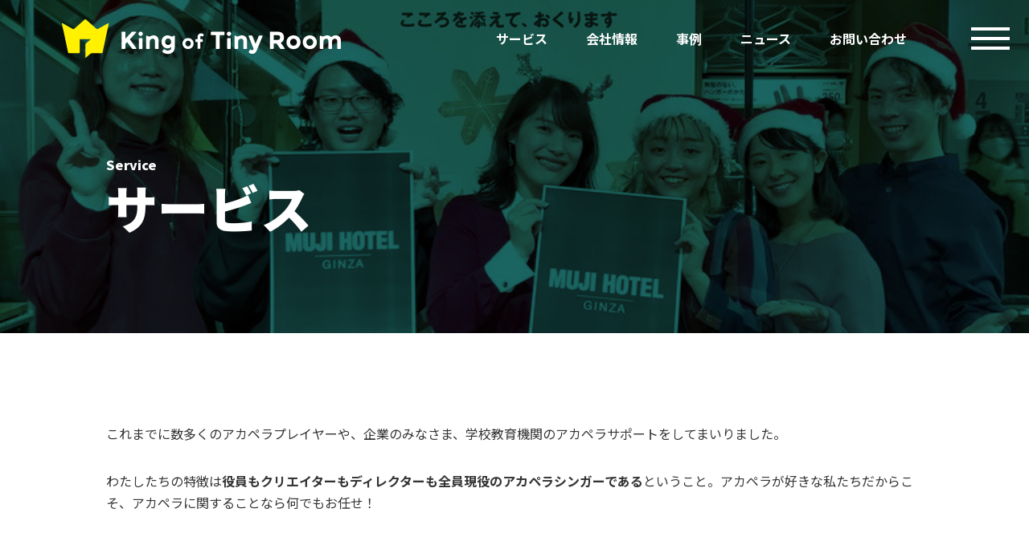

--- FILE ---
content_type: text/html; charset=UTF-8
request_url: https://kingoftinyroom.net/service/
body_size: 9069
content:

<!doctype html>
<html>

<head>
	<meta charset="utf-8">
	<meta name="viewport" content="width=device-width,initial-scale=1,minimum-scale=1.0,maximum-scale=1.0,user-scalable=no">

	<meta name='robots' content='max-image-preview:large' />
	<link rel="alternate" title="oEmbed (JSON)" type="application/json+oembed" href="https://kingoftinyroom.net/wp-json/oembed/1.0/embed?url=https%3A%2F%2Fkingoftinyroom.net%2Fservice%2F" />
	<link rel="alternate" title="oEmbed (XML)" type="text/xml+oembed" href="https://kingoftinyroom.net/wp-json/oembed/1.0/embed?url=https%3A%2F%2Fkingoftinyroom.net%2Fservice%2F&#038;format=xml" />
	<style id='wp-img-auto-sizes-contain-inline-css' type='text/css'>
	img:is([sizes=auto i],[sizes^="auto," i]){contain-intrinsic-size:3000px 1500px}
	/*# sourceURL=wp-img-auto-sizes-contain-inline-css */
	</style>
	<link rel="https://api.w.org/" href="https://kingoftinyroom.net/wp-json/" /><link rel="alternate" title="JSON" type="application/json" href="https://kingoftinyroom.net/wp-json/wp/v2/pages/810" /><link rel="canonical" href="https://kingoftinyroom.net/service/" />
	<noscript><style>.lazyload[data-src]{display:none !important;}</style></noscript><style>.lazyload{background-image:none !important;}.lazyload:before{background-image:none !important;}</style><link rel="icon" href="https://kingoftinyroom.net/wp/wp-content/uploads/2021/09/cropped-kingoftinyroom_logo_04-32x32.png" sizes="32x32" />
	<link rel="icon" href="https://kingoftinyroom.net/wp/wp-content/uploads/2021/09/cropped-kingoftinyroom_logo_04-192x192.png" sizes="192x192" />
	<link rel="apple-touch-icon" href="https://kingoftinyroom.net/wp/wp-content/uploads/2021/09/cropped-kingoftinyroom_logo_04-180x180.png" />
	<meta name="msapplication-TileImage" content="https://kingoftinyroom.net/wp/wp-content/uploads/2021/09/cropped-kingoftinyroom_logo_04-270x270.png" />

	<!--fonts-->
	<link rel="preconnect" href="https://fonts.googleapis.com">
	<link rel="preconnect" href="https://fonts.gstatic.com" crossorigin>
	<link href="https://fonts.googleapis.com/css2?family=Noto+Sans+JP:wght@400;700;900&display=swap" rel="stylesheet">

	<!-- css -->
	<link rel="stylesheet" type="text/css" href="https://kingoftinyroom.net/wp/wp-content/themes/ktr/style.css?202601170624" />
	<link rel="stylesheet" type="text/css" href="https://kingoftinyroom.net/wp/wp-content/themes/ktr/assets/css/destyle.css?202601170624" />
	<link rel="stylesheet" type="text/css" href="https://kingoftinyroom.net/wp/wp-content/themes/ktr/assets/css/foundation.css?202601170624" />
	<link rel="stylesheet" type="text/css" href="https://kingoftinyroom.net/wp/wp-content/themes/ktr/assets/css/layout.css?202601170624" />
	<link rel="stylesheet" type="text/css" href="https://kingoftinyroom.net/wp/wp-content/themes/ktr/assets/css/object.css?202601170624" />
	<link rel="stylesheet" type="text/css" href="https://kingoftinyroom.net/wp/wp-content/themes/ktr/assets/css/plugin.css?202601170624" />

	<!--js-->
	<script src="https://ajax.googleapis.com/ajax/libs/jquery/3.4.1/jquery.min.js"></script>
	<script src="https://cdn.jsdelivr.net/npm/slick-carousel@1.8.1/slick/slick.min.js"></script>
	<script src="https://kingoftinyroom.net/wp/wp-content/themes/ktr/assets/js/common.js?202601170624"></script>

	
	<!--meta-->
	<title>サービス | 株式会社 King of Tiny Room - アカペラしやすい環境づくり</title>
	<meta name="description"  content="アカペラを必要とするすべての人に向けてアカペラのサポートサービスを提供するアカペラ専門会社。テレビや結婚式でのアカペラ演奏、アカペラアレンジ代行、イベント制作、学校教育でのアカペラ指導、ワークショップ開講など。" />
	<meta name="keywords" content="アカペラ,KTR,King of Tiny Room, a cappella, ハモネプ, 合唱, リモアカ">
	

	<!--OGP-->
	<meta property="og:title" content="サービス | 株式会社 King of Tiny Room - アカペラしやすい環境づくり" />
	<meta name="twitter:title" content="サービス | 株式会社 King of Tiny Room - アカペラしやすい環境づくり" />
	<meta property="og:type" content="website" />
	<meta property="og:description" content="アカペラを必要とするすべての人に向けてアカペラのサポートサービスを提供するアカペラ専門会社。テレビや結婚式でのアカペラ演奏、アカペラアレンジ代行、イベント制作、学校教育でのアカペラ指導、ワークショップ開講など。" />
	<meta property="og:url" content="https://kingoftinyroom.net/service/" />
	<meta property="og:site_name" content="株式会社 King of Tiny Room" />
	<meta property="og:image" content="https://kingoftinyroom.net/wp/wp-content/uploads/2022/01/211525.jpg" />
	<meta property="og:image:secure_url" content="https://kingoftinyroom.net/wp/wp-content/uploads/2022/01/211525.jpg" />
	<meta name="twitter:card" content="summary_large_image" />
	<meta name="twitter:domain" content="@kingoftinyroom" />
	<meta name="twitter:image" content="https://kingoftinyroom.net/wp/wp-content/uploads/2022/01/211525.jpg" />
	<meta name="twitter:description" content="アカペラを必要とするすべての人に向けてアカペラのサポートサービスを提供するアカペラ専門会社。テレビや結婚式でのアカペラ演奏、アカペラアレンジ代行、イベント制作、学校教育でのアカペラ指導、ワークショップ開講など。" />

	<!--schema-->
	<script type="application/ld+json">
	{
		"@context": "http://schema.org",
		"@type": "Article",
		"mainEntityOfPage":{
			"@type":"WebPage",
			"@id":"https://kingoftinyroom.net/service/"
		},
		"headline":"サービス",
		"image": [
			"https://kingoftinyroom.net/wp/wp-content/uploads/2022/01/211525.jpg"
		],
		"datePublished": "2023-05-07T03:32:34+09:00",
		"dateModified": "2023-05-09T05:55:28+09:00",
		"author": {
			"@type": "Person",
			"name": "King of Tiny Room"
		},
		"publisher": {
			"@type": "Organization",
			"name": "King of Tiny Room",
			"logo": {
				"@type": "ImageObject",
				"url": "https://kingoftinyroom.net/wp/wp-content/themes/ktr/assets/images/logo_02.svg"
			}
		},
		"description": "アカペラを必要とするすべての人に向けてアカペラのサポートサービスを提供するアカペラ専門会社。テレビや結婚式でのアカペラ演奏、アカペラアレンジ代行、イベント制作、学校教育でのアカペラ指導、ワークショップ開講など。"
	}
	</script>

	<!-- Google tag (gtag.js) -->
	<script async src="https://www.googletagmanager.com/gtag/js?id=G-ZRYM0P3C6D"></script>
	<script>
		window.dataLayer = window.dataLayer || [];
		function gtag(){dataLayer.push(arguments);}
		gtag('js', new Date());
		gtag('config', 'G-ZRYM0P3C6D');
	</script>


</head>

<body class="wp-singular page-template-default page page-id-810 wp-theme-ktr" id="body">


	<header class="header">
		<div class="wrap wrap-full">
			<div id="header__heading" class="heading">
				<div class="heading heading01-01">
					<h1>
						<a href="/"><img src="[data-uri]" alt="" data-src="https://kingoftinyroom.net/wp/wp-content/themes/ktr/assets/images/logo_01.svg" decoding="async" class="lazyload"><noscript><img src="https://kingoftinyroom.net/wp/wp-content/themes/ktr/assets/images/logo_01.svg" alt="" data-eio="l"></noscript></a>
					</h1>
				</div>
			</div>
			<nav id="header__nav">
				<ul class="list list-nav01">
					<li class="list__item has-child">
						<a href="/service">サービス</a>
						<div class="list__child">
							<div class="wrap">
								<ul class="list list-nav02">
									<li class="list__item"><a href="/service#sing"><span>演奏</span></a></li>
									<li class="list__item"><a href="/service#support"><span>活動支援</span></a></li>
									<li class="list__item"><a href="/service#education"><span>アカペラ教育</span></a></li>
									<li class="list__item"><a href="/service#community"><span>コミュニティデザイン</span></a></li>
									<li class="list__item"><a href="/service#event"><span>イベント</span></a></li>
									<li class="list__item"><a href="/service#media"><span>メディア</span></a></li>
								</ul>
							</div>
						</div>
					</li>
					<li class="list__item has-child">
						<a href="/company">会社情報</a>
						<div class="list__child">
							<div class="wrap">
								<ul class="list list-nav02">
									<li class="list__item"><a href="/company/philosophy"><span>企業理念</span></a></li>
									<li class="list__item"><a href="/company/message"><span>メッセージ</span></a></li>
									<li class="list__item"><a href="/company/officer"><span>役員紹介</span></a></li>
									<li class="list__item"><a href="/company/profile"><span>会社概要</span></a></li>
									<li class="list__item"><a href="/company/history"><span>沿革</span></a></li>
									<li class="list__item"><a href="/company/mediakit"><span>メディアキット</span></a></li>
									<li class="list__item"><a href="/company/recruit"><span>採用情報</span></a></li>
								</ul>
							</div>
						</div>
					</li>
					<li class="list__item"><a href="/works">事例</a></li>
					<li class="list__item"><a href="/news">ニュース</a></li>
					<li class="list__item"><a href="/contact">お問い合わせ</a></li>
				</ul>
			</nav>
			<div id="header__hbg">
				<div id="hbg__button" class="is-close">
					<span></span>
					<span></span>
					<span></span>
				</div>
				<div id="hbg__content" class="is-close" style="display:none;">
					<div class="heading heading01-02">
						<h1>
							<a href="/"><img src="[data-uri]" alt="" data-src="https://kingoftinyroom.net/wp/wp-content/themes/ktr/assets/images/logo_01.svg" decoding="async" class="lazyload"><noscript><img src="https://kingoftinyroom.net/wp/wp-content/themes/ktr/assets/images/logo_01.svg" alt="" data-eio="l"></noscript></a>
						</h1>
					</div>
					<div class="content">
						<div class="block">
							<div class="col">
								<div class="col__item">
									<div class="parent"><a href="/service">サービス</a></div>
									<div class="child">
										<ul class="list list-nav03">
											<li class="list__item"><a href="/service#sing"><span>演奏</span></a></li>
											<li class="list__item"><a href="/service#support"><span>活動支援</span></a></li>
											<li class="list__item"><a href="/service#education"><span>アカペラ教育</span></a></li>
											<li class="list__item"><a href="/service#community"><span>コミュニティデザイン</span></a></li>
											<li class="list__item"><a href="/service#event"><span>イベント</span></a></li>
											<li class="list__item"><a href="/service#media"><span>メディア</span></a></li>
										</ul>
									</div>
								</div>
								<div class="col__item">
									<div class="parent"><a href="/company">会社情報</a></div>
									<div class="child">
										<ul class="list list-nav03">
											<li class="list__item"><a href="/company/philosophy"><span>企業理念</span></a></li>
											<li class="list__item"><a href="/company/message"><span>メッセージ</span></a></li>
											<li class="list__item"><a href="/company/officer"><span>役員紹介</span></a></li>
											<li class="list__item"><a href="/company/profile"><span>会社概要</span></a></li>
											<li class="list__item"><a href="/company/history"><span>沿革</span></a></li>
											<li class="list__item"><a href="/company/mediakit"><span>メディアキット</span></a></li>
											<li class="list__item"><a href="/company/recruit"><span>採用情報</span></a></li>
										</ul>
									</div>
								</div>
								<div class="col__item">
									<div class="parent"><a href="/works">事例</a></div>
								</div>
								<div class="col__item">
									<div class="parent"><a href="/news">ニュース</a></div>
								</div>
								<div class="col__item">
									<div class="parent"><a href="/contact">お問い合わせ</a></div>
								</div>
							</div>
						</div>
						<div class="block">
							<ul class="list list-nav04">
								<li class="list__item"><a href="https://twitter.com/kingoftinyroom" target="_blank"><img src="[data-uri]" alt="" data-src="https://kingoftinyroom.net/wp/wp-content/themes/ktr/assets/images/icon_sns_twitter01.svg" decoding="async" class="lazyload"><noscript><img src="https://kingoftinyroom.net/wp/wp-content/themes/ktr/assets/images/icon_sns_twitter01.svg" alt="" data-eio="l"></noscript></a></li>
								<li class="list__item"><a href="https://instagram.com/kingoftinyroom" target="_blank"><img src="[data-uri]" alt="" data-src="https://kingoftinyroom.net/wp/wp-content/themes/ktr/assets/images/icon_sns_instagram01.svg" decoding="async" class="lazyload"><noscript><img src="https://kingoftinyroom.net/wp/wp-content/themes/ktr/assets/images/icon_sns_instagram01.svg" alt="" data-eio="l"></noscript></a></li>
								<li class="list__item"><a href="https://youtube.com/kingoftinyroom" target="_blank"><img src="[data-uri]" alt="" data-src="https://kingoftinyroom.net/wp/wp-content/themes/ktr/assets/images/icon_sns_youtube01.svg" decoding="async" class="lazyload"><noscript><img src="https://kingoftinyroom.net/wp/wp-content/themes/ktr/assets/images/icon_sns_youtube01.svg" alt="" data-eio="l"></noscript></a></li>
								<li class="list__item"><a href="https://lin.ee/RdWrTHu" target="_blank"><img src="[data-uri]" alt="" data-src="https://kingoftinyroom.net/wp/wp-content/themes/ktr/assets/images/icon_sns_line01.svg" decoding="async" class="lazyload"><noscript><img src="https://kingoftinyroom.net/wp/wp-content/themes/ktr/assets/images/icon_sns_line01.svg" alt="" data-eio="l"></noscript></a></li>
							</ul>
						</div>
					</div>
				</div>
			</div>
		</div>
	</header>

<section class="section" id="generalHead">
		<div class="wrap">
			<div class="content primaryContent">
				<div class="heading02-01">
					<div class="en">service</div>
					<h2>サービス</h2>
				</div>
			</div>
			<div class="bg">
				<div style="" class="thumbnail lazyload" data-back="https://kingoftinyroom.net/wp/wp-content/uploads/2022/01/211525.jpg" data-eio-rwidth="768" data-eio-rheight="1024"></div>			</div>
		</div>
	</section>
	<section class="section" id="generalContent">
		<div class="wrap">
			<div class="content">
				<div class="block">
					<div class="entry-content">
						
<p>これまでに数多くのアカペラプレイヤーや、企業のみなさま、学校教育機関のアカペラサポートをしてまいりました。</p>



<p>わたしたちの特徴は<strong>役員もクリエイターもディレクターも全員現役のアカペラシンガーである</strong>ということ。アカペラが好きな私たちだからこそ、アカペラに関することなら何でもお任せ！</p>
					</div>
				</div>
				<div class="block">
					<ul class="list list-anchor01">
						
							<li class="list__item"><a href="#sing">演奏</a></li>
							<li class="list__item"><a href="#support">活動支援</a></li>
							<li class="list__item"><a href="#education">教育</a></li>
							<li class="list__item"><a href="#community">コミュニティデザイン</a></li>
							<li class="list__item"><a href="#event">イベント</a></li>
							<li class="list__item"><a href="#media">メディア</a></li>					</ul>
				</div>
									<div class="block" id="sing">
						<div class="heading">
							<div class="heading02-02">
								<div class="en">sing</div>
								<h2>演奏</h2>
							</div>
						</div>
						<div class="content">
							<ul class="list list-common03">
								
						<li class="list__item">
														<a href="https://kingoftinyroom.net/service/sing/" class="card">
															<div class="thumbnail">
									<img src="[data-uri]" alt="サムネイル" data-src="https://kingoftinyroom.net/wp/wp-content/uploads/2020/05/service_sing-2.jpg" decoding="async" class="lazyload" data-eio-rwidth="672" data-eio-rheight="672"><noscript><img src="https://kingoftinyroom.net/wp/wp-content/uploads/2020/05/service_sing-2.jpg" alt="サムネイル" data-eio="l"></noscript>
								</div>
								<div class="content">
									<div class="link">
										<div class="sub">イベント・結婚式・パーティーに</div>
										<div class="title">アカペラ演奏</div>
									</div>
									<div class="comment">
										テレビ、YouTube、式典、学校演奏、地域のお祭り、会社の周年パーティー、さまざまな場所でアカペラ演奏をいたします。									</div>
								</div>
							</a>
						</li>							</ul>
						</div>
					</div>
									<div class="block" id="support">
						<div class="heading">
							<div class="heading02-02">
								<div class="en">support</div>
								<h2>活動支援</h2>
							</div>
						</div>
						<div class="content">
							<ul class="list list-common03">
								
						<li class="list__item">
														<a href="https://arrangement.kingoftinyroom.net" target="_blank" class="card">
															<div class="thumbnail">
									<img src="[data-uri]" alt="サムネイル" data-src="https://kingoftinyroom.net/wp/wp-content/uploads/2023/05/service_arrangement01.jpg" decoding="async" class="lazyload" data-eio-rwidth="1910" data-eio-rheight="1000"><noscript><img src="https://kingoftinyroom.net/wp/wp-content/uploads/2023/05/service_arrangement01.jpg" alt="サムネイル" data-eio="l"></noscript>
								</div>
								<div class="content">
									<div class="link">
										<div class="sub">アカペラアレンジサービス</div>
										<div class="title">King Arrangement</div>
									</div>
									<div class="comment">
										提供楽譜100曲以上！みなさんのご要望に合わせてアカペラアレンジのご依頼を承ります。									</div>
								</div>
							</a>
						</li>
						<li class="list__item">
														<a href="https://support.kingoftinyroom.net/" target="_blank" class="card">
															<div class="thumbnail">
									<img src="[data-uri]" alt="サムネイル" data-src="https://kingoftinyroom.net/wp/wp-content/uploads/2023/05/service_support.jpg" decoding="async" class="lazyload" data-eio-rwidth="1920" data-eio-rheight="1080"><noscript><img src="https://kingoftinyroom.net/wp/wp-content/uploads/2023/05/service_support.jpg" alt="サムネイル" data-eio="l"></noscript>
								</div>
								<div class="content">
									<div class="link">
										<div class="sub">アカペラ学習支援サービス</div>
										<div class="title">アカサポ</div>
									</div>
									<div class="comment">
										アカペラ相談、ワークショップ、審査員、ボイストレーニング、オンラインフィードバック…。アカペラ活動をする上で必要なサポートメニューをまとめたサービス。全国で活動するアカペラ講師陣がご対応いたします。									</div>
								</div>
							</a>
						</li>
						<li class="list__item">
														<a href="https://score.kingoftinyroom.net/" target="_blank" class="card">
															<div class="thumbnail">
									<img src="[data-uri]" alt="サムネイル" data-src="https://kingoftinyroom.net/wp/wp-content/uploads/2021/09/kingscore_card.png" decoding="async" class="lazyload" data-eio-rwidth="1910" data-eio-rheight="1000"><noscript><img src="https://kingoftinyroom.net/wp/wp-content/uploads/2021/09/kingscore_card.png" alt="サムネイル" data-eio="l"></noscript>
								</div>
								<div class="content">
									<div class="link">
										<div class="sub">アカペラ専門楽譜販売ストア</div>
										<div class="title">King Score</div>
									</div>
									<div class="comment">
										取り扱い楽譜1000曲以上！オンライン上でアカペラ楽譜の売買ができるアカペラ専門の楽譜販売ストアです。									</div>
								</div>
							</a>
						</li>							</ul>
						</div>
					</div>
									<div class="block" id="education">
						<div class="heading">
							<div class="heading02-02">
								<div class="en">education</div>
								<h2>教育</h2>
							</div>
						</div>
						<div class="content">
							<ul class="list list-common03">
								
						<li class="list__item">
														<a href="https://edu.kingoftinyroom.net" target="_blank" class="card">
															<div class="thumbnail">
									<img src="[data-uri]" alt="サムネイル" data-src="https://kingoftinyroom.net/wp/wp-content/uploads/2022/02/img_feature01.jpg" decoding="async" class="lazyload" data-eio-rwidth="960" data-eio-rheight="540"><noscript><img src="https://kingoftinyroom.net/wp/wp-content/uploads/2022/02/img_feature01.jpg" alt="サムネイル" data-eio="l"></noscript>
								</div>
								<div class="content">
									<div class="link">
										<div class="sub">ガイド演奏動画付き</div>
										<div class="title">アカペラ教材出版</div>
									</div>
									<div class="comment">
										オリジナルアカペラ教材を販売しています。中学校の授業やアカペラサークルでご利用いただいています。									</div>
								</div>
							</a>
						</li>
						<li class="list__item">
														<a href="https://acappella-education.jp/" target="_blank" class="card">
															<div class="thumbnail">
									<img src="[data-uri]" alt="サムネイル" data-src="https://kingoftinyroom.net/wp/wp-content/uploads/2021/09/acappellaeducation.jpeg" decoding="async" class="lazyload" data-eio-rwidth="1920" data-eio-rheight="1080"><noscript><img src="https://kingoftinyroom.net/wp/wp-content/uploads/2021/09/acappellaeducation.jpeg" alt="サムネイル" data-eio="l"></noscript>
								</div>
								<div class="content">
									<div class="link">
										<div class="sub">アカペラ×教育 推進プロジェクト</div>
										<div class="title">アカペラ教育プロジェクト</div>
									</div>
									<div class="comment">
										現役の学校教諭、大学教授らが集まりアカペラ×教育を推し進めるプロジェクトです。King of Tiny Roomは立ち上げ時から参画し、学校教育、社会教育へのアカペラ活用支援をしています。									</div>
								</div>
							</a>
						</li>							</ul>
						</div>
					</div>
									<div class="block" id="community">
						<div class="heading">
							<div class="heading02-02">
								<div class="en">community</div>
								<h2>コミュニティデザイン</h2>
							</div>
						</div>
						<div class="content">
							<ul class="list list-common03">
								
						<li class="list__item">
														<a href="https://acappeller.jp/" target="_blank" class="card">
															<div class="thumbnail">
									<img src="[data-uri]" alt="サムネイル" data-src="https://kingoftinyroom.net/wp/wp-content/uploads/2021/09/sevice_ajp.png" decoding="async" class="lazyload" data-eio-rwidth="1920" data-eio-rheight="1080"><noscript><img src="https://kingoftinyroom.net/wp/wp-content/uploads/2021/09/sevice_ajp.png" alt="サムネイル" data-eio="l"></noscript>
								</div>
								<div class="content">
									<div class="link">
										<div class="sub">オンラインアカペラサークル</div>
										<div class="title">ACAPPELLER.JP</div>
									</div>
									<div class="comment">
										「歌わないアカペラサークル」を掲げたアカペラサークル。アカペラメディア「AJP編集部」の運営、プロアカペラシンガーへの取材を通して歴史を紐解く「ハモヒス」など、いろいろな形でアカペラを楽しむ集団です。									</div>
								</div>
							</a>
						</li>
						<li class="list__item">
														<a href="https://vocaljapan.jp" target="_blank" class="card">
															<div class="thumbnail">
									<img src="[data-uri]" alt="サムネイル" data-src="https://kingoftinyroom.net/wp/wp-content/uploads/2021/09/vocaljapan.png" decoding="async" class="lazyload" data-eio-rwidth="1500" data-eio-rheight="500"><noscript><img src="https://kingoftinyroom.net/wp/wp-content/uploads/2021/09/vocaljapan.png" alt="サムネイル" data-eio="l"></noscript>
								</div>
								<div class="content">
									<div class="link">
										<div class="sub">アカペラ国際交流</div>
										<div class="title">一般社団法人 Vocal Japan</div>
									</div>
									<div class="comment">
										海外プロアカペラグループの招致、海外講師セミナーの開講など、アカペラ×国際交流を掲げる法人を運営しています。									</div>
								</div>
							</a>
						</li>							</ul>
						</div>
					</div>
									<div class="block" id="event">
						<div class="heading">
							<div class="heading02-02">
								<div class="en">event</div>
								<h2>イベント</h2>
							</div>
						</div>
						<div class="content">
							<ul class="list list-common03">
								
						<li class="list__item">
														<a href="https://sendai-acappella-fes.com/" target="_blank" class="card">
															<div class="thumbnail">
									<img src="[data-uri]" alt="サムネイル" data-src="https://kingoftinyroom.net/wp/wp-content/uploads/2024/06/saf_logo.jpg" decoding="async" class="lazyload" data-eio-rwidth="480" data-eio-rheight="320"><noscript><img src="https://kingoftinyroom.net/wp/wp-content/uploads/2024/06/saf_logo.jpg" alt="サムネイル" data-eio="l"></noscript>
								</div>
								<div class="content">
									<div class="link">
										<div class="sub">東北地方で夏期最大級のアカペライベント</div>
										<div class="title">仙台アカペラフェス</div>
									</div>
									<div class="comment">
										2024年から始まった東北地方で夏期最大級のアカペライベント「仙台アカペラフェス」、通称ＳＡＦの立ち上げ、実行委員会を担当しています。									</div>
								</div>
							</a>
						</li>
						<li class="list__item">
														<a href="https://kingoftinyroom.net/service/event/" class="card">
															<div class="thumbnail">
									<img src="[data-uri]" alt="サムネイル" data-src="https://kingoftinyroom.net/wp/wp-content/uploads/2020/05/service_event-1.jpg" decoding="async" class="lazyload" data-eio-rwidth="672" data-eio-rheight="672"><noscript><img src="https://kingoftinyroom.net/wp/wp-content/uploads/2020/05/service_event-1.jpg" alt="サムネイル" data-eio="l"></noscript>
								</div>
								<div class="content">
									<div class="link">
										<div class="sub">アカペライベントのお手伝い</div>
										<div class="title">イベント制作・サポート</div>
									</div>
									<div class="comment">
										Japan A cappella Movement、伊達アカ、うたふくといった全国各地のアカペライベントのみならず、市町村のお祭り、テレビ番組などのイベントもサポート。企画から立ち上げ、運用まで必要な形でサポートいたします。									</div>
								</div>
							</a>
						</li>
						<li class="list__item">
														<a href="https://massacappella.com" target="_blank" class="card">
															<div class="thumbnail">
									<img src="[data-uri]" alt="サムネイル" data-src="https://kingoftinyroom.net/wp/wp-content/uploads/2020/05/A7_08814_1_1-scaled-1.jpg" decoding="async" class="lazyload" data-eio-rwidth="2560" data-eio-rheight="1440"><noscript><img src="https://kingoftinyroom.net/wp/wp-content/uploads/2020/05/A7_08814_1_1-scaled-1.jpg" alt="サムネイル" data-eio="l"></noscript>
								</div>
								<div class="content">
									<div class="link">
										<div class="sub">不定期開催イベント 合唱×アカペラ</div>
										<div class="title">Mass A Cappella</div>
									</div>
									<div class="comment">
										不定期開催しているマスクワイヤ企画「マッサカペラ」。全国各地にて足を運び大人数でハモるセッション企画です。									</div>
								</div>
							</a>
						</li>							</ul>
						</div>
					</div>
									<div class="block" id="media">
						<div class="heading">
							<div class="heading02-02">
								<div class="en">media</div>
								<h2>メディア</h2>
							</div>
						</div>
						<div class="content">
							<ul class="list list-common03">
								
						<li class="list__item">
														<a href="https://youtube.com/kingoftinyroom" target="_blank" class="card">
															<div class="thumbnail">
									<img src="[data-uri]" alt="サムネイル" data-src="https://kingoftinyroom.net/wp/wp-content/uploads/2020/05/service_community.jpg" decoding="async" class="lazyload" data-eio-rwidth="960" data-eio-rheight="540"><noscript><img src="https://kingoftinyroom.net/wp/wp-content/uploads/2020/05/service_community.jpg" alt="サムネイル" data-eio="l"></noscript>
								</div>
								<div class="content">
									<div class="link">
										<div class="sub">アカペラ専門YouTubeチャンネル</div>
										<div class="title">YouTubeチャンネル</div>
									</div>
									<div class="comment">
										King of Tiny Roomが運営するアカペラチャンネルです。弊社スタッフを演者として参加しています。全国のアカペラーとのリモートセッション、対面セッションを中心にアカペラ動画を配信中。									</div>
								</div>
							</a>
						</li>
						<li class="list__item">
														<a href="https://media.acappeller.jp/" target="_blank" class="card">
															<div class="thumbnail">
									<img src="[data-uri]" alt="サムネイル" data-src="https://kingoftinyroom.net/wp/wp-content/uploads/2021/09/service_ajpmedia.png" decoding="async" class="lazyload" data-eio-rwidth="1910" data-eio-rheight="1000"><noscript><img src="https://kingoftinyroom.net/wp/wp-content/uploads/2021/09/service_ajpmedia.png" alt="サムネイル" data-eio="l"></noscript>
								</div>
								<div class="content">
									<div class="link">
										<div class="sub">アカペラWEBメディア</div>
										<div class="title">AJP編集部</div>
									</div>
									<div class="comment">
										アカペラWEBメディアの運営をしています。アカペラに関する取材、最新ニュース配信、アカペラ用語辞典「アカペディア」など。									</div>
								</div>
							</a>
						</li>							</ul>
						</div>
					</div>
							</div>
		</div>
	</section>

	<section class="section" id="generalFooter">
		<div class="wrap">
				<div class="block">
					<p>ここに掲載していない内容でもアカペラに関することであればご対応可能です。ご気軽に<a href="/contact">お問い合わせ</a>ください。</p>
					<p>過去事例は<a href="/works">事例ページ</a>でご紹介しています。</p>
				</div>
				<div class="block">
					
					<ul class="list list-works01 js-slick-works01">
						<li class="list__item" style="background:#201713;"><img src="[data-uri]" alt="" data-src="https://kingoftinyroom.net/wp/wp-content/themes/ktr/assets/images/worksLogo/nwp.png" decoding="async" class="lazyload" data-eio-rwidth="867" data-eio-rheight="72"><noscript><img src="https://kingoftinyroom.net/wp/wp-content/themes/ktr/assets/images/worksLogo/nwp.png" alt="" data-eio="l"></noscript></li>
						<li class="list__item" style="background:#4d4d4d;"><img src="[data-uri]" alt="" data-src="https://kingoftinyroom.net/wp/wp-content/themes/ktr/assets/images/worksLogo/adpro.png" decoding="async" class="lazyload" data-eio-rwidth="279" data-eio-rheight="118"><noscript><img src="https://kingoftinyroom.net/wp/wp-content/themes/ktr/assets/images/worksLogo/adpro.png" alt="" data-eio="l"></noscript></li>
						<li class="list__item" style="background:#a00000;"><img src="[data-uri]" alt="" data-src="https://kingoftinyroom.net/wp/wp-content/themes/ktr/assets/images/worksLogo/ufield.png" decoding="async" class="lazyload" data-eio-rwidth="242" data-eio-rheight="79"><noscript><img src="https://kingoftinyroom.net/wp/wp-content/themes/ktr/assets/images/worksLogo/ufield.png" alt="" data-eio="l"></noscript></li>
						<li class="list__item"><img src="[data-uri]" alt="" data-src="https://kingoftinyroom.net/wp/wp-content/themes/ktr/assets/images/worksLogo/dateaka.png" decoding="async" class="lazyload" data-eio-rwidth="600" data-eio-rheight="148"><noscript><img src="https://kingoftinyroom.net/wp/wp-content/themes/ktr/assets/images/worksLogo/dateaka.png" alt="" data-eio="l"></noscript></li>
						<li class="list__item"><img src="[data-uri]" alt="" data-src="https://kingoftinyroom.net/wp/wp-content/themes/ktr/assets/images/worksLogo/kenori.png" decoding="async" class="lazyload" data-eio-rwidth="483" data-eio-rheight="122"><noscript><img src="https://kingoftinyroom.net/wp/wp-content/themes/ktr/assets/images/worksLogo/kenori.png" alt="" data-eio="l"></noscript></li>
						<li class="list__item"><img src="[data-uri]" alt="" data-src="https://kingoftinyroom.net/wp/wp-content/themes/ktr/assets/images/worksLogo/hamolabo.jpg" decoding="async" class="lazyload" data-eio-rwidth="960" data-eio-rheight="406"><noscript><img src="https://kingoftinyroom.net/wp/wp-content/themes/ktr/assets/images/worksLogo/hamolabo.jpg" alt="" data-eio="l"></noscript></li>
						<li class="list__item"><img src="[data-uri]" alt="" data-src="https://kingoftinyroom.net/wp/wp-content/themes/ktr/assets/images/worksLogo/jam.png" decoding="async" class="lazyload" data-eio-rwidth="1883" data-eio-rheight="1050"><noscript><img src="https://kingoftinyroom.net/wp/wp-content/themes/ktr/assets/images/worksLogo/jam.png" alt="" data-eio="l"></noscript></li>
						<li class="list__item"><img src="[data-uri]" alt="" data-src="https://kingoftinyroom.net/wp/wp-content/themes/ktr/assets/images/worksLogo/hooh.png" decoding="async" class="lazyload" data-eio-rwidth="280" data-eio-rheight="74"><noscript><img src="https://kingoftinyroom.net/wp/wp-content/themes/ktr/assets/images/worksLogo/hooh.png" alt="" data-eio="l"></noscript></li>
						<li class="list__item"><img src="[data-uri]" alt="" data-src="https://kingoftinyroom.net/wp/wp-content/themes/ktr/assets/images/worksLogo/lca.png" decoding="async" class="lazyload" data-eio-rwidth="293" data-eio-rheight="60"><noscript><img src="https://kingoftinyroom.net/wp/wp-content/themes/ktr/assets/images/worksLogo/lca.png" alt="" data-eio="l"></noscript></li>
						<li class="list__item"><img src="[data-uri]" alt="" data-src="https://kingoftinyroom.net/wp/wp-content/themes/ktr/assets/images/worksLogo/nihonhoiku.png" decoding="async" class="lazyload" data-eio-rwidth="478" data-eio-rheight="88"><noscript><img src="https://kingoftinyroom.net/wp/wp-content/themes/ktr/assets/images/worksLogo/nihonhoiku.png" alt="" data-eio="l"></noscript></li>
						<li class="list__item"><img src="[data-uri]" alt="" data-src="https://kingoftinyroom.net/wp/wp-content/themes/ktr/assets/images/worksLogo/mujihotel.svg" decoding="async" class="lazyload"><noscript><img src="https://kingoftinyroom.net/wp/wp-content/themes/ktr/assets/images/worksLogo/mujihotel.svg" alt="" data-eio="l"></noscript></li>
						<li class="list__item"><img src="[data-uri]" alt="" data-src="https://kingoftinyroom.net/wp/wp-content/themes/ktr/assets/images/worksLogo/uenogakuen.svg" decoding="async" class="lazyload"><noscript><img src="https://kingoftinyroom.net/wp/wp-content/themes/ktr/assets/images/worksLogo/uenogakuen.svg" alt="" data-eio="l"></noscript></li>
					</ul>
					<ul class="list list-works01 js-slick-works01">
						<li class="list__item"><img src="[data-uri]" alt="" data-src="https://kingoftinyroom.net/wp/wp-content/themes/ktr/assets/images/worksLogo/koe.jpg" decoding="async" class="lazyload" data-eio-rwidth="512" data-eio-rheight="512"><noscript><img src="https://kingoftinyroom.net/wp/wp-content/themes/ktr/assets/images/worksLogo/koe.jpg" alt="" data-eio="l"></noscript></li>
						<li class="list__item"><img src="[data-uri]" alt="" data-src="https://kingoftinyroom.net/wp/wp-content/themes/ktr/assets/images/worksLogo/infini.jpg" decoding="async" class="lazyload" data-eio-rwidth="180" data-eio-rheight="180"><noscript><img src="https://kingoftinyroom.net/wp/wp-content/themes/ktr/assets/images/worksLogo/infini.jpg" alt="" data-eio="l"></noscript></li>
						<li class="list__item"><img src="[data-uri]" alt="" data-src="https://kingoftinyroom.net/wp/wp-content/themes/ktr/assets/images/worksLogo/harmonykorine.jpg" decoding="async" class="lazyload" data-eio-rwidth="400" data-eio-rheight="400"><noscript><img src="https://kingoftinyroom.net/wp/wp-content/themes/ktr/assets/images/worksLogo/harmonykorine.jpg" alt="" data-eio="l"></noscript></li>
						<li class="list__item"><img src="[data-uri]" alt="" data-src="https://kingoftinyroom.net/wp/wp-content/themes/ktr/assets/images/worksLogo/lines.jpg" decoding="async" class="lazyload" data-eio-rwidth="400" data-eio-rheight="400"><noscript><img src="https://kingoftinyroom.net/wp/wp-content/themes/ktr/assets/images/worksLogo/lines.jpg" alt="" data-eio="l"></noscript></li>
						<li class="list__item"><img src="[data-uri]" alt="" data-src="https://kingoftinyroom.net/wp/wp-content/themes/ktr/assets/images/worksLogo/stairways.jpg" decoding="async" class="lazyload" data-eio-rwidth="948" data-eio-rheight="948"><noscript><img src="https://kingoftinyroom.net/wp/wp-content/themes/ktr/assets/images/worksLogo/stairways.jpg" alt="" data-eio="l"></noscript></li>
						<li class="list__item"><img src="[data-uri]" alt="" data-src="https://kingoftinyroom.net/wp/wp-content/themes/ktr/assets/images/worksLogo/chum.jpg" decoding="async" class="lazyload" data-eio-rwidth="586" data-eio-rheight="649"><noscript><img src="https://kingoftinyroom.net/wp/wp-content/themes/ktr/assets/images/worksLogo/chum.jpg" alt="" data-eio="l"></noscript></li>
						<li class="list__item"><img src="[data-uri]" alt="" data-src="https://kingoftinyroom.net/wp/wp-content/themes/ktr/assets/images/worksLogo/lavoce.svg" decoding="async" class="lazyload"><noscript><img src="https://kingoftinyroom.net/wp/wp-content/themes/ktr/assets/images/worksLogo/lavoce.svg" alt="" data-eio="l"></noscript></li>
					</ul>				</div>
		</div>
	</section>



	<section class="section" id="breadcrumb">
		<div class="wrap">
			<div class="content primaryCpontent">
				<div class="block">


					<ul class="list breadcrumbList01" itemscope itemtype="https://schema.org/BreadcrumbList">
						<li class="list__item" itemprop="itemListElement" itemscope itemtype="https://schema.org/ListItem">
							<a itemprop="item" href="/"><span itemprop="name">トップページ</span></a>
							<meta itemprop="position" content="1" />
						</li>
													<li class="list__item" itemprop="itemListElement" itemscope itemtype="https://schema.org/ListItem">
								<a itemprop="item" href="https://kingoftinyroom.net/service/"><span itemprop="name">サービス</span></a>
								<meta itemprop="position" content="2" />
							</li>
											</ul>


				</div>
			</div>
		</div>
	</section>


	<section class="section" id="cta">
		<div class="wrap">
			<div class="heading parimaryHeading">
				<div class="heading02-04">
					<h2>サービス</h2>
				</div>
			</div>
			<div class="content primaryContent">
				<div class="block">
					<ul class="list list-cta01">

											<li class="list__item">
						<a href="https://sendai-acappella-fes.com/" target=_blank>
							<div class="title">仙台アカペラフェス</div>
							<div class="icon"></div>
						</a>
					</li>					<li class="list__item">
						<a href="https://youtube.com/kingoftinyroom" target=_blank>
							<div class="title">YouTubeチャンネル</div>
							<div class="icon"></div>
						</a>
					</li>					<li class="list__item">
						<a href="https://arrangement.kingoftinyroom.net" target=_blank>
							<div class="title">King Arrangement</div>
							<div class="icon"></div>
						</a>
					</li>					<li class="list__item">
						<a href="https://support.kingoftinyroom.net/" target=_blank>
							<div class="title">アカサポ</div>
							<div class="icon"></div>
						</a>
					</li>					<li class="list__item">
						<a href="https://kingoftinyroom.net/service/event/" >
							<div class="title">イベント制作・サポート</div>
							<div class="icon"></div>
						</a>
					</li>					<li class="list__item">
						<a href="https://kingoftinyroom.net/service/sing/" >
							<div class="title">アカペラ演奏</div>
							<div class="icon"></div>
						</a>
					</li>					<li class="list__item">
						<a href="https://massacappella.com" target=_blank>
							<div class="title">Mass A Cappella</div>
							<div class="icon"></div>
						</a>
					</li>					<li class="list__item">
						<a href="https://score.kingoftinyroom.net/" target=_blank>
							<div class="title">King Score</div>
							<div class="icon"></div>
						</a>
					</li>					<li class="list__item">
						<a href="https://media.acappeller.jp/" target=_blank>
							<div class="title">AJP編集部</div>
							<div class="icon"></div>
						</a>
					</li>					<li class="list__item">
						<a href="https://acappeller.jp/" target=_blank>
							<div class="title">ACAPPELLER.JP</div>
							<div class="icon"></div>
						</a>
					</li>					</ul>
				</div>
			</div>
		</div>
	</section>


</main>
<footer>
	<section id="footer__content">
		<div class="wrap">
			<div class="col">
				<div class="col__item">
					<div class="heading">
						<h1>
							<a href="/"><img src="[data-uri]" alt="" data-src="https://kingoftinyroom.net/wp/wp-content/themes/ktr/assets/images/logo_02.svg" decoding="async" class="lazyload"><noscript><img src="https://kingoftinyroom.net/wp/wp-content/themes/ktr/assets/images/logo_02.svg" alt="" data-eio="l"></noscript></a>
						</h1>
					</div>
				</div>
				<div class="col__item">
					<ul class="list footerList01">
						<li class="list__item"><a href="/service">サービス</a></li>
						<li class="list__item"><a href="/company">会社情報</a></li>
						<li class="list__item"><a href="/works">事例</a></li>
						<li class="list__item"><a href="/news">ニュース</a></li>
						<li class="list__item"><a href="/contact">お問い合わせ</a></li>
					</ul>
					<ul class="list footerList02">
						<li class="list__item"><a href="/privacy" >プライバシーポリシー</a></li>
					</ul>
				</div>
			</div>
		</div>
	</section>
	<section id="footer__copyright">
		<div class="wrap">
			<div class="col">
				<div class="col__item">
					<ul class="list footerList03">
						<li class="list__item"><a href="https://twitter.com/kingoftinyroom" target="_blank"><img src="[data-uri]" alt="" data-src="https://kingoftinyroom.net/wp/wp-content/themes/ktr/assets/images/icon_sns_twitter01.svg" decoding="async" class="lazyload"><noscript><img src="https://kingoftinyroom.net/wp/wp-content/themes/ktr/assets/images/icon_sns_twitter01.svg" alt="" data-eio="l"></noscript></a></li>
						<li class="list__item"><a href="https://instagram.com/kingoftinyroom" target="_blank"><img src="[data-uri]" alt="" data-src="https://kingoftinyroom.net/wp/wp-content/themes/ktr/assets/images/icon_sns_instagram01.svg" decoding="async" class="lazyload"><noscript><img src="https://kingoftinyroom.net/wp/wp-content/themes/ktr/assets/images/icon_sns_instagram01.svg" alt="" data-eio="l"></noscript></a></li>
						<li class="list__item"><a href="https://youtube.com/kingoftinyroom" target="_blank"><img src="[data-uri]" alt="" data-src="https://kingoftinyroom.net/wp/wp-content/themes/ktr/assets/images/icon_sns_youtube01.svg" decoding="async" class="lazyload"><noscript><img src="https://kingoftinyroom.net/wp/wp-content/themes/ktr/assets/images/icon_sns_youtube01.svg" alt="" data-eio="l"></noscript></a></li>
						<li class="list__item"><a href="https://lin.ee/RdWrTHu" target="_blank"><img src="[data-uri]" alt="" data-src="https://kingoftinyroom.net/wp/wp-content/themes/ktr/assets/images/icon_sns_line01.svg" decoding="async" class="lazyload"><noscript><img src="https://kingoftinyroom.net/wp/wp-content/themes/ktr/assets/images/icon_sns_line01.svg" alt="" data-eio="l"></noscript></a></li>
					</ul>
				</div>
				<div class="col__item">
					&copy; King of Tiny Room Co., Ltd.
				</div>
			</div>
		</div>
	</section>
</footer>

<script type="speculationrules">
{"prefetch":[{"source":"document","where":{"and":[{"href_matches":"/*"},{"not":{"href_matches":["/wp/wp-*.php","/wp/wp-admin/*","/wp/wp-content/uploads/*","/wp/wp-content/*","/wp/wp-content/plugins/*","/wp/wp-content/themes/ktr/*","/*\\?(.+)"]}},{"not":{"selector_matches":"a[rel~=\"nofollow\"]"}},{"not":{"selector_matches":".no-prefetch, .no-prefetch a"}}]},"eagerness":"conservative"}]}
</script>
<script type="text/javascript" id="eio-lazy-load-js-before">
/* <![CDATA[ */
var eio_lazy_vars = {"exactdn_domain":"","skip_autoscale":0,"bg_min_dpr":1.100000000000000088817841970012523233890533447265625,"threshold":0,"use_dpr":1};
//# sourceURL=eio-lazy-load-js-before
/* ]]> */
</script>
<script type="text/javascript" src="https://kingoftinyroom.net/wp/wp-content/plugins/ewww-image-optimizer/includes/lazysizes.min.js?ver=831" id="eio-lazy-load-js" async="async" data-wp-strategy="async"></script>

</body>

</html>

--- FILE ---
content_type: text/css
request_url: https://kingoftinyroom.net/wp/wp-content/themes/ktr/style.css?202601170624
body_size: 111
content:
@charset "utf-8";
/*
Theme Name: King Arrangement
Theme URI: King Arrangement
Description: King Arrangement
Version: 1.0
Author: King of Tiny Room (吉田)
Author URI: https://kingoftinyroom.net/
*/



--- FILE ---
content_type: text/css
request_url: https://kingoftinyroom.net/wp/wp-content/themes/ktr/assets/css/foundation.css?202601170624
body_size: 685
content:
@charset "utf-8";


/*====================================================================

common

====================================================================*/

*{
	margin:0px;
	padding:0px;
	min-height: 0;
	min-width: 0;
}
html,body{
	width:100%;
	height: 100%;
}
a{
	transition: 0.3s;
	color: var(--c-mainD);
}
a:hover{
	opacity: 0.7;
}

/* recaptcha */
.grecaptcha-badge{
	visibility: hidden;
}

/*====================================================================

font

====================================================================*/
body{
	font-family: 'Noto Sans JP', "游ゴシック体", YuGothic, "游ゴシック", "Yu Gothic", "メイリオ", sans-serif;
	-webkit-text-size-adjust: 100%;
	line-height: 1.7;
	color: var(--c-text);
	font-weight: 400;
}
@media all and (min-width:0px) and (max-width: 768px){
	html{
		font-size: 3.7vw;
	}
}
@media all and (min-width:769px) and (max-width:1080px){
	html{
		font-size: 1.85vw;
	}
}
@media all and (min-width: 1081px){
	html{
		font-size: 16px;
	}
}


/*====================================================================

main color

====================================================================*/

:root {
	--c-text : #333;
	--c-main : #7acccc;
	--c-gray : #999;
	--c-border : #ddd;
	--c-mainL : #f3f2f8;
	--c-mainL-rgb : 243, 242, 248;
	--c-mainD : #2e65ac;
	--c-mainD2 : #1a6562;
	--c-white : #fff;
	--c-red : #e20000;
	--c-yellow : #fff100;
}



/*====================================================================

shadow

====================================================================*/

:root{
	--sd-card : 2px 2px 3px rgba(0,0,0,0.05);
	--sd-card-hv : 6px 6px 6px rgba(0,0,0,0.1);
	--sd-btn : 2px 2px 3px rgba(0,0,0,0.2);
	--sd-btn-hv : 3px 3px 4px rgba(0,0,0,0.5);
}


/*====================================================================

#iconfont

====================================================================*/
.icon-twitter-squared{color: #55aacc;}
.icon-facebook-squared{color: #3B5998;}
.icon-instagram{color: #D93177;}
.icon-youtube-play,
.icon-youtube{color: #cd201f;}


--- FILE ---
content_type: text/css
request_url: https://kingoftinyroom.net/wp/wp-content/themes/ktr/assets/css/layout.css?202601170624
body_size: 2847
content:
@charset "utf-8";



/*==================================================================================================

body

==================================================================================================*/



/*==================================================================================================

wrap

==================================================================================================*/

.wrap {
	margin: 0 auto;
}
@media all and (min-width:0px) and (max-width: 768px){
	.wrap {
		width: 100%;
		padding: 0 6vw;
	}
}
@media all and (min-width: 769px) and (max-width:1080px){
	.wrap {
		width: 100%;
		padding: 0 6vw;
	}
}
@media all and (min-width: 1081px){
	.wrap{
		width: 1080px;
		padding: 0 2rem;
	}
	.wrap.wrap-full{
		width: 100%;
		padding: 0 6vw;
	}
}

/*==================================================================================================

header

==================================================================================================*/

header{
	background-color: transparent;
	width: 100%;
	position: fixed;
	top: 0;
	left: 0;
	z-index: 100;
	transition: 0.3s;
}
header.is-scrolled{
	background-color: var(--c-mainD);
}
header .wrap{
	display: flex;
	justify-content: space-between;
}

@media all and (min-width:0px) and (max-width: 768px){
	header{
		height: 5rem;
	}
}
@media all and (min-width: 769px) and (max-width:1080px){
	header{
		height: 6rem;
	}
}
@media all and (min-width: 1081px){
	header{
		height: 6rem;
	}
	header .wrap.wrap-full{
		padding-right: 8rem;
	}
}


/*==================================================================================================

nav

==================================================================================================*/

/* header__heading */
#header__heading{
	flex-grow: 1;
	padding: 1.5rem 0;
}
#header__heading .heading01-01 a img{
	width: auto;
	height: 3rem;
}

/* #header__nav*/
#header__nav{
}
#header__nav .list-nav01{
	display: flex;
	height: 100%;
}
#header__nav .list-nav01 > .list__item{
	transition: 0.3s;
}
#header__nav .list-nav01 > .list__item > a{
	display: flex;
	align-items: center;
	color: var(--c-white);
	height: 100%;
	font-weight: 700;
	position: relative;
	padding: 0 1.5rem;
}
#header__nav .list-nav01 > .list__item > a:hover{
	opacity: 1;
}
#header__nav .list-nav01 > .list__item > a::after{
	position: absolute;
	bottom: 1.5rem;
	left: 50%;
	transform: translateX(-50%);
	width: 0;
	height: 4px;
	background-color: var(--c-white);
	content: '';
	transition: 0.3s;
}
#header__nav .list-nav01 > .list__item.has-child:hover{
	background-color: var(--c-mainD);
}
#header__nav .list-nav01 > .list__item:hover > a::after{
	width: calc(100% - 3rem);
}
#header__nav .list-nav01 > .list__item > .list__child{
	width: 100%;
	height: auto;
	padding: 3vw 0;
	position: fixed;
	left: 0;
	top: 6rem;
	background-color: var(--c-mainD);
	transition: 0.3s;
	opacity: 0;
	visibility: hidden;
}
header.is-scrolled #header__nav .list-nav01 > .list__item > .list__child{
	background-color: var(--c-mainD);
}
#header__nav .list-nav01 > .list__item:hover > .list__child{
	visibility: unset;
	opacity: 1;
}
#header__nav .list-nav02{
	display: flex;
	flex-wrap: wrap;
	margin: -0.5rem;
	width: 100%;
}
#header__nav .list-nav02 .list__item{
	margin: 0.5rem;
	width: calc( (100% / 3) - 1rem );
}
#header__nav .list-nav02 .list__item a{
	width: 100%;
	display: flex;
	align-items: center;
	padding: 1.5rem;
	color: var(--c-text);
	background-color: var(--c-white);
	border-radius: 5px;
}
#header__nav .list-nav02 .list__item a span{
	font-weight: 700;
	flex-grow: 1;
}
#header__nav .list-nav02 .list__item a::after{
	content: '';
	background-image: url('../images/icon_arrow02.svg');
	width: 1.5rem;
	height: 1.5rem;
	background-size: contain;
	transition: 0.3s;
	position: relative;
	right: 0;
}
#header__nav .list-nav02 .list__item a:hover{
	background-color: var(--c-mainL);
}
#header__nav .list-nav02 .list__item a:hover::after{
	right: -0.5rem;
}

@media all and (min-width:0px) and (max-width: 768px){
	#header__nav{
		display: none;
	}
	#nav__content01{
		display: none;
	}
	#header__heading .heading01-01 a img{
		height: 2rem;
	}
}
@media all and (min-width: 769px) and (max-width:1080px){
	#header__nav{
		display: none;
	}
	#nav__content01{
		display: none;
	}
}
@media all and (min-width: 1081px){
}


/*==================================================================================================

hamburger

==================================================================================================*/

#hbg__button{
	position: fixed;
	width: 6rem;
	height: 6rem;
	top: 0;
	right: 0;
	z-index: 200;
}
#hbg__button span{
	position: absolute;
	left: 1.5rem;
	top: calc(50% - 2px);
	width: 3rem;
	height: 4px;
	background-color: var(--c-white);
	display: block;
	transition: 0.3s;
}
#hbg__button span:nth-child(1){
	transform: translateY(-0.75rem);
}
#hbg__button span:nth-child(3){
	transform: translateY(0.75rem);
}
#hbg__button.is-open span:nth-child(1){
	transform: rotate(-45deg);
}
#hbg__button.is-open span:nth-child(2){
	opacity: 0;
}
#hbg__button.is-open span:nth-child(3){
	transform: rotate(45deg);
}
#hbg__content{
	position: fixed;
	left: 0;
	top: 0;
	z-index: 150;
	height: 100dvh;
	width: 100%;
	color: var(--c-white);
	background-color: var(--c-mainL);
	overflow-y: auto;
}
#hbg__content .heading{
	padding: 12vw 12vw 3rem 12vw;
	background-color: var(--c-main);
}
#hbg__content .content{
	padding: 0 12vw 12vw 12vw;
}
#hbg__content .content .col{
	margin: -2rem -1rem;
}
#hbg__content .content .col .col__item{
	width: calc( (100% / 5) - 2rem );
	margin: 2rem 1rem;
}
#hbg__content .content .col .col__item a{
	color: var(--c-text);
}
#hbg__content .content .col .col__item .parent{
	padding-bottom: 1rem;
	margin-bottom: 1rem;
	border-bottom: 1px solid var(--c-border);
}
#hbg__content .content .col .col__item .parent a{
	font-weight: 900;
	font-size: 1.1rem;
	display: flex;
	align-items: center;
}
#hbg__content .content .col .col__item .parent a::after{
	content: '';
	background-image: url('../images/icon_arrow02.svg');
	background-size: contain;
	background-repeat: no-repeat;
	width: 1.5rem;
	height: 1.5rem;
	margin-left: 1rem;
	transition: 0.3s;
}
#hbg__content .content .col .col__item .parent a:hover::after{
	transform: translateX(0.25rem);
}
#hbg__content .content .col .col__item .child a{
	font-weight: 700;
	font-size: 1rem;
	display: flex;
	align-items: center;
}
#hbg__content .content .col .col__item .child a::before{
	content: '';
	width: 1rem;
	height: 1px;
	background-color: var(--c-main);
	margin-right: 0.75rem;
}
#hbg__content .content .col .col__item .child .list-nav03 .list__item + .list__item{
	margin-top: 0.5rem;
}
#hbg__content .list-nav04{
	display: flex;
	justify-content: center;
	align-items: center;
	margin: -0.5rem;
}
#hbg__content .list-nav04 .list__item{
	margin: 0.5rem;
}
#hbg__content .list-nav04 .list__item a{
    display: block;
    width: auto;
    height: 1.5rem;
}
#hbg__content .list-nav04 .list__item a img{
    object-fit: contain;
    width: 100%;
    height: 100%;
	filter: invert();
}
@media all and (min-width:0px) and (max-width: 768px){
	#hbg__button{
		width: 5rem;
		height: 5rem;
	}
	#hbg__button span{
		left: 1rem;
	}
	#hbg__button.is-open span{
		background-color: var(--c-text);
	}
	#hbg__content .heading{
		padding: 24vw 0;
	}
	#hbg__content .heading01-02 a img{
		height: 2rem;
	}
	#hbg__content .content .col{
		margin: -1.5rem;
	}
	#hbg__content .content .col .col__item{
		width: 100%;
		margin: 1.5rem 0;
	}
}
@media all and (min-width: 769px) and (max-width:1080px){
	#hbg__content .content .col{
		flex-wrap: wrap;
	}
	#hbg__content .content .col .col__item{
		width: calc( (100% / 3) - 2rem );
	}
}
@media all and (min-width: 1081px){
}



/*==================================================================================================

genaralHead / generalContent

==================================================================================================*/

#generalHead{
	z-index: 1;
	color: var(--c-white);
}
#generalHead .bg{
	position: absolute;
	top: 0;
	left: 0;
	z-index: -1;
	width: 100%;
	height: 100%;
	background-color: var(--c-mainD2);
}
#generalHead .bg .thumbnail{
	width: 100%;
	height: 100%;
	background-size: cover;
	background-position: center;
	mix-blend-mode: multiply;
}
@media all and (min-width:0px) and (max-width: 768px){
	#generalHead{
		padding-top: calc(5rem + 5rem);
		padding-bottom: calc(1rem + 5rem);
	}
}
@media all and (min-width: 769px) and (max-width:1080px){
	#generalHead{
		padding-top: calc(5rem + 5rem);
		padding-bottom: calc(1rem + 5rem);
	}
}
@media all and (min-width: 1081px){
	#generalHead{
		padding-top: calc(7rem + 5rem);
		padding-bottom: calc(1.5rem + 5rem);
	}
}


/*==================================================================================================

main

==================================================================================================*/

main{
	background-color: #fff;
	margin: 0 auto;
	width: 100%;
	min-height: 100vh;
}

@media all and (min-width:0px) and (max-width: 768px){
}
@media all and (min-width: 769px) and (max-width:1080px){
}
@media all and (min-width: 1081px){
}




/*==================================================================================================

section

==================================================================================================*/

.section{
	position: relative;
	padding: 7rem 0;
	overflow-x: hidden;
}
@media all and (min-width:0px) and (max-width: 768px){
	.section{
		padding: 4rem 0;
	}
}
@media all and (min-width: 769px) and (max-width:1080px){
}
@media all and (min-width: 1081px){
}



/*==================================================================================================

generalThumb

==================================================================================================*/

#generalThumb{
	padding-bottom: 0;
}
@media all and (min-width:0px)  and (max-width:1080px) {
	#generalThumb{
		margin: 0 -6vw;
	}
}
@media all and (min-width:1081px) {
	#generalThumb{
		margin: 0 -2rem;
	}
}


/*==================================================================================================

homeVisual

==================================================================================================*/

#homeVisual{
	width: 100%;
	height: 80vh;
	padding: 0;
	position: relative;
}
#homeVisual .catch{
	position: absolute;
	top: 50%;
	left: 6vw;
	z-index: 1;
}
#homeVisual .catch span{
	display: block;
	font-weight: 900;
	font-size: 4rem;
	color: var(--c-white);
}
#homeVisual .bg{
	position: absolute;
	top: 0;
	left: 0;
	width: 100%;
	height: 100%;
	background-image: url('../images/bg_01.jpg');
	background-size: cover;
	background-position: center;
	z-index: 0;
}
#homeVisual .bg::before{
    content: '';
    width: 100%;
    height: 100%;
    background: var(--c-mainD2);
    opacity: 0.85;
    display: block;
    position: absolute;
}
@media all and (min-width:0px)  and (max-width:768px) {
	#homeVisual{
		height: 50vh;
	}
	#homeVisual .catch{
		position: absolute;
		bottom: 6vw;
		left: 6vw;
		z-index: 1;
	}
	#homeVisual .catch span{
		font-size: 2.5rem;
	}
}
@media all and (min-width:769px)  and (max-width:1080px) {
	#homeVisual{
		height: 50vh;
	}
}
@media all and (min-width:1081px) {
}


/*==================================================================================================

#homeNews01

==================================================================================================*/
#homeNews01{
	background-color: var(--c-mainL);
	padding: 3rem 0;
}
#homeNews01 .col{
	align-items: center;
}
#homeNews01 .col .col__item{
	width: 100%;
}
#homeNews01 .col .col__item:first-of-type{
	width: 10rem;
}
#homeNews01 h2{
	font-weight: 900;
	font-size: 1.25rem;
}
#homeNews01 .list-news01 .list__item{
	border: 0;
}
#homeNews01 .list-news01 .list__item .tag{
	display: none;
}
@media all and (min-width:0px)  and (max-width:768px) {
	#homeNews01{
		display: none;
	}
}



/*==================================================================================================

#homeMessage

==================================================================================================*/
#homeMessage{
	background-color: var(--c-mainL);
}
@media all and (min-width:0px)  and (max-width:768px) {
	#homeMessage .list-common01 .list__item{
		width: calc( (100% / 2) - 1.5rem )  ;
	}
}



/*==================================================================================================

#homeWorks

==================================================================================================*/
#homeWorks{
	padding-top: 0;
}


/*==================================================================================================

#homeNews02

==================================================================================================*/
#homeNews02{
}



/*==================================================================================================

breadcrumb

==================================================================================================*/
#breadcrumb{
	background-color: var(--c-text);
	padding: 1.5rem 0;
}
.breadcrumbList01{
	display: flex;
	flex-wrap: wrap;
	margin: -0.25rem -0.5rem;
	font-size: 0.9rem;
}
.breadcrumbList01 .list__item{
	margin: 0.25rem 0.5rem;
}
.breadcrumbList01 .list__item::after{
	content: '/';
	color: var(--c-border);
	margin-left: 1rem;
}
.breadcrumbList01 .list__item:last-of-type:after{
	display: none;
}
.breadcrumbList01 .list__item a{
	color: var(--c-white);
}


/*==================================================================================================

cta

==================================================================================================*/
#cta{
	background-color: var(--c-white);
}
#cta .heading + .content{
	margin-top: 2rem;
}
#cta .list-cta01{
	display: flex;
	flex-wrap: wrap;
	margin: -0.75rem;
}
#cta .list-cta01 .list__item{
	margin: 0.75rem;
	background-color: var(--c-mainL);
	width: calc( (100% / 3) - 1.5rem);
	border-radius: 5px;
}
#cta .list-cta01 .list__item a{
	padding: 1.5rem;
	display: flex;
	align-items: center;
	height: 100%;
}
#cta .list-cta01 .list__item a .title{
	flex-grow: 1;
}
#cta .list-cta01 .list__item a .icon{
	width: 1.5rem;
	height: 1.5rem;
	flex-shrink: 0;
	background-image: url('../images/icon_arrow02.svg');
	background-repeat: no-repeat;
	background-size: contain;
	transition: 0.3s;
}
#cta .list-cta01 .list__item a[target=_blank] .icon{
	background-image: url('../images/icon_alter03.svg');
}
#cta .list-cta01 .list__item a:hover .icon{
	transform: translateX(0.5rem);
}
@media all and (min-width:0px)  and (max-width:768px) {
	#cta .list-cta01{
		margin: -0.5rem;
	}
	#cta .list-cta01 .list__item{
		width: calc( (100% / 2) - 1rem);
		margin: 0.5rem;
		border-radius: 5px;
	}
}

/*==================================================================================================

#footer__content

==================================================================================================*/
#footer__content{
	padding: 4rem 0;
	background-color: var(--c-mainL);
}
#footer__content .col{
	justify-content: space-between;
}
#footer__content .col .col__item:first-of-type a{
	display: block;
}
#footer__content .col .col__item:first-of-type a img{
	width: auto;
	height: 3rem;
}
.footerList01{
	display: flex;
	margin: -1rem;
}
.footerList01 .list__item{
	margin: 1rem;
	font-weight: 900;
}
.footerList01 .list__item a{
	color: var(--c-text);
}
.footerList02{
	display: flex;
	margin: -0.5rem;
	margin-top: 1.5rem;
	font-size: 0.8rem;
}
.footerList02 .list__item{
	margin: 0.5rem;
}
.footerList02 .list__item a{
	color: var(--c-text);
}
.footerList02 .list__item a:hover{
	text-decoration: underline;
}
@media all and (min-width:0px) and (max-width: 768px){
	#footer__content .col{
		flex-direction: column;
		justify-content: flex-start;
	}
	.footerList01{
		flex-wrap: wrap;
		margin: -0.5rem -1rem;
	}
	.footerList01 .list__item{
		margin: 0.5rem 1rem;
	}
}
@media all and (min-width: 769px) and (max-width:1080px){
	#footer__content .col__item + .col__item{
		margin-left: 1.5rem;
	}
	#footer__content .col .col__item:first-of-type a img{
		height: 2rem;
	}
}
@media all and (min-width: 1081px){
	#footer__content .col__item + .col__item{
		margin-left: 5rem;
	}
}


/*==================================================================================================

#footer__copyright

==================================================================================================*/
#footer__copyright{
	padding: 1.5rem 0;
	background-color: var(--c-main);
	font-size: 0.8rem;
	color: var(--c-white);
}
#footer__copyright .col{
	align-items: center;
}
.footerList03{
	display: flex;
	align-items: center;
	margin: -0.5rem;
}
.footerList03 .list__item{
	margin: 0.5rem;
}
.footerList03 .list__item a{
	display: block;
	width: auto;
	height: 1.5rem;
}
.footerList03 .list__item a img{
	object-fit: contain;
    width: 100%;
    height: 100%;
}
@media all and (min-width:0px) and (max-width: 768px){
	#footer__copyright .col{
		flex-direction: column;
	}
}
@media all and (min-width: 769px) and (max-width:1080px){
}
@media all and (min-width: 1081px){
}

--- FILE ---
content_type: text/css
request_url: https://kingoftinyroom.net/wp/wp-content/themes/ktr/assets/css/object.css?202601170624
body_size: 3801
content:
@charset "utf-8";



@media all and (min-width:0px) and (max-width: 768px){
}
@media all and (min-width: 769px) and (max-width:1080px){
	.forSP{
		display: none;
	}
}
@media all and (min-width: 1081px){
	.forSP{
		display: none;
	}
}


/*==================================================================================================

heading/content

==================================================================================================*/

.heading01-02 a{
	display: block;
	text-align: center;
}
.heading01-02 a img{
	width: auto;
	height: 3rem;
	margin: auto;
}

.heading02-01 .en{
	font-weight: 900;
	text-transform:capitalize;
	margin-bottom: -1rem;
}
.heading02-01 h2{
	font-size: 4rem;
	font-weight: 900;
}
.heading02-01 h2 + .sub{
	margin-top: 1rem;
}

.heading02-02{
	position: relative;
	padding-bottom: 1rem;
}
.heading02-02::after{
	position: absolute;
	bottom: 0;
	left: 0;
	content: '';
	background-color: var(--c-main);
	width: 5rem;
	height: 4px;
}
.heading02-02 .en{
	color: var(--c-main);
	font-weight: 900;
}
.heading02-02 h2{
	font-weight: 900;
	font-size: 2rem;
}

.heading02-03{
	text-align: center;
	font-size: 2rem;
	font-weight: 900;
}

.heading02-04 h2{
	font-size: 2rem;
	font-weight: 900;
}
.heading02-04 h2 + .kana{
	margin-top: 0.5rem;
	opacity: 0.5;
}
.heading02-04 + .date{
	margin-top: 1rem;
	opacity: 0.5;
}
.heading02-04 + .text{
	margin-top: 2rem;
}

.heading + .content{
	margin-top: 3rem;
}

@media all and (min-width:0px) and (max-width: 768px){
	.heading02-01 h2{
		font-size: 2rem;
	}
	.heading02-01 .en{
		margin-bottom: 0;
	}
	.heading02-02 h2{
		font-size:1.5rem;
	}
	.heading02-02 .en{
		font-weight: 700;
	}
	.heading02-03 h2{
		font-size: 1.5rem;
	}
	.heading02-04 h2{
		font-size: 1.5rem;
	}
}
@media all and (min-width: 769px) and (max-width:1080px){
	.heading02-01 h2{
		font-size: 2rem;
	}
	.heading02-02 h2{
		font-size:1.5rem;
	}
	.heading02-02 .en{
		font-weight: 700;
	}
	.heading02-03 h2{
		font-size: 1.5rem;
	}
	.heading02-04 h2{
		font-size: 1.5rem;
	}
}
@media all and (min-width: 1081px){
}


/*==================================================================================================

col

==================================================================================================*/
.col{
	display: flex;
	margin: -1rem;
}
.col__item{
	margin: 1rem;
}
@media all and (min-width:0px) and (max-width: 768px){
	.col{
		flex-direction: column;
		margin: -1rem 0;
	}
}
@media all and (min-width: 769px) and (max-width:1080px){
	.commonCol01 .col__item{
		width: calc(50% - 2rem);
		flex-shrink: 0;
		flex-grow: 1;
	}
}
@media all and (min-width: 1081px){
	.commonCol01 .col__item{
		width: calc(50% - 2rem);
		flex-shrink: 0;
		flex-grow: 1;
	}
}



/*==================================================================================================

thumbnail

==================================================================================================*/
.thumbnail{
	overflow: hidden;
}
.thumbnail img{
	width: 100%;
	height: 100%;
	object-fit: cover;
}


/*==================================================================================================

block

==================================================================================================*/

.block + .block{
	margin-top: 5rem;
}

.commonBlock01{
	background-color: var(--c-mainL);
	padding: 1.5rem;
}

.linkBlock01 input[type=submit],
.linkBlock01 a{
	position: relative;
	display: block;
	width: 500px;
	background-color: var(--c-mainD);
	color: var(--c-white) !important;
	text-align: center;
	line-height: 1;
	padding: 1.5rem 3rem;
	border-radius: 100rem;
	margin: auto;
	font-weight: 900;
	border: 2px solid var(--c-mainD);
	transition: 0.3s;
	text-decoration: none !important;
}
.linkBlock01 a + a{
	background-color: var(--c-white);
	color: var(--c-mainD);
	margin-top: 1.5rem;
}
.linkBlock01 a::after{
	position: absolute;
	right: 2rem;
	top: calc(50% - 0.5rem);
	content: '';
	height: 1rem;
	width: 1rem;
	background-image: url('../images/icon_arrow01.svg');
	background-repeat: no-repeat;
	background-size: contain;
	transition: 0.3s;
}
.linkBlock01 a + a::after{
	background-image: url('../images/icon_arrow03.svg');
}
.linkBlock01 a[target=_blank]::after{
	background-image: url('../images/icon_alter02.svg');
}
.linkBlock01 input[type=submit]:hover,
.linkBlock01 a:hover{
	background-color: transparent;
	color: var(--c-mainD) !important;
}
.linkBlock01 a:hover::after{
	background-image: url('../images/icon_arrow03.svg');
	right: 1.5rem;
}
.linkBlock01 a[target=_blank]:hover::after{
	background-image: url('../images/icon_alter01.svg');
}

.block-thumbnail01{
	width: 100%;
	height: auto;
	overflow: hidden;
}
.block-thumbnail01 img{
	width: 100%;
	height: 100%;
	object-fit: contain;
}

@media all and (min-width:0px) and (max-width: 768px){
	.block + .block{
		margin-top: 3rem;
	}
	.linkBlock01 input[type=submit],
	.linkBlock01 a{
		width: 100%;
		padding: 1.25rem 3rem;
	}
}
@media all and (min-width: 769px) and (max-width:1080px){
}
@media all and (min-width: 1081px){
}


/*==================================================================================================

col

==================================================================================================*/
.col{
	display: flex;
}


/*==================================================================================================

table

==================================================================================================*/
.table{
	width: 100%;
}
@media all and (min-width:0px) and (max-width: 768px){
}
@media all and (min-width: 769px) and (max-width:1080px){
}
@media all and (min-width: 1081px){
}


/*==================================================================================================

list

==================================================================================================*/

/* common */
.list__item{
	position: relative;
}
.list__item a.card{
	display: block;
}
.list__item a .thumbnail{
	overflow: hidden;
	width: 100%;
	height: 100%;
	aspect-ratio: 16/9;
	border-radius: 5px;
}
.list__item a .thumbnail img{
	width: 100%;
	height: 100%;
	object-fit: cover;
	transition: 0.3s;
}
.list__item a:hover .thumbnail img{
	transform: scale(1.1);
}
.list__item a .thumbnail + .text{
	margin-top: 1rem;
}
.list__item a .icon img{
	width: 100%;
	height: 100%;
	object-fit: contain;
	transition: 0.3s;
	display: block;
}
.list__item a:hover .icon img{
	transform: translateX(0.5rem);
}

/* news */
.list-news01{
}
.list-news01 .list__item {
	border-top: 1px solid var(--c-border);
}
.list-news01 .list__item:last-of-type {
	border-bottom: 1px solid var(--c-border);
}
.list-news01 .list__item a{
	display: flex;
    align-items: center;
    padding: 1.5rem 0;
	color: var(--c-text);
}
.list-news01 .list__item a .date{
	opacity: 0.75;
	width: 9rem;
	margin-right: 1rem;
	flex-shrink: 0;
}
.list-news01 .list__item a .tag{
	width: 9rem;
	margin-right: 2rem;
	flex-shrink: 0;
	font-size: 0.8rem;
}
.list-news01 .list__item a .tag span{
	background-color: var(--c-mainL);
	color: var(--c-mainD);
	border-radius: 10rem;
	width: 100%;
	text-align: center;
	display: block;
}
.list-news01 .list__item a .title{
	flex-grow: 1;
	flex-shrink: 1;
	margin-right: 1.5rem;
}
.list-news01 .list__item a .icon{
	flex-shrink: 0;
}

/* common01 */
.list-common01{
	display: flex;
    flex-wrap: wrap;
    margin: -2rem -1rem;
}
.list-common01 .list__item {
    margin: 2rem 1rem;
    width: calc( (100% / 3) - 2rem);
}
.page-parent .list-common01 .list__item:nth-child(n+4){
	width: calc( (100% / 4) - 2rem );
}
.list-common01 .list__item a .text{
	position: relative;
	color: var(--c-text);
	padding-right: 2rem;
}
.list-common01 .list__item a .text .sub{
	font-size: 0.8rem
}
.list-common01 .list__item a .text .main{
	font-size: 1.1rem;
	font-weight: 700;
	transition: 0.3s;
}
.list-common01 .list__item a:hover .text .main{
	color: var(--c-mainD);
}
.list-common01 .list__item a .text::after{
	position: absolute;
	top: calc(50% - 0.75rem);
	right: 0;
    content: '';
    height: 1.5rem;
    width: 1.5rem;
    background-image: url(../images/icon_arrow02.svg);
    background-repeat: no-repeat;
    background-size: contain;
    transition: 0.3s;
}
.list-common01 .list__item a[target=_blank] .text::after{
    background-image: url(../images/icon_alter03.svg);
}
.list-common01 .list__item a:hover .text::after{
	transform: translateX(0.25rem);
}

.list-common02{
	display: flex;
    flex-wrap: wrap;
    margin: -2rem -1rem;
}
.list-common02 .list__item {
    margin: 2rem 1rem;
    width: calc( (100% / 3) - 2rem);
}
.list-common02 .list__item a .client{
	font-size: 0.8rem;
	color: var(--c-text);
	opacity: 0.75;
	margin: 0.75rem 0 0.5rem 0;
}
.list-common02 .list__item a .title{
	color: var(--c-text);
	font-weight: 700;
}
.list-common02 .list__item a:hover .title{
	color: var(--c-mainD);
}

.list-common03{
}
.list-common03 .list__item + .list__item{
	margin-top: 3rem;
}
.list-common03 .list__item a{
	display: flex;
}
.list-common03 .list__item a .thumbnail{
	width: calc( (100% / 3) );
	margin-right: 2rem;
	flex-shrink: 0;
	border-radius: 5px;
	aspect-ratio: 16 / 9;
}
.list-common03 .list__item a .content .link .sub{
	color: var(--c-text);
	font-size: 0.8rem;
}
.list-common03 .list__item a .content .link .title{
	font-weight: 900;
	font-size: 1.5rem;
	display: flex;
	align-items: center;
}
.list-common03 .list__item a .content .link .title::after{
	content: '';
	background-image: url('../images/icon_arrow02.svg');
	background-size: contain;
	background-repeat: no-repeat;
	width: 1.5rem;
	height: 1.5rem;
	display: block;
	margin-left: 0.75rem;
	transition: 0.3s;
}
.list-common03 .list__item a[target=_blank] .content .link .title::after{
	background-image: url('../images/icon_alter03.svg');
}
.list-common03 .list__item a:hover .content .link .title::after{
	transform: translateX(0.5rem);
}
.list-common03 .list__item a .content .comment{
	margin-top: 1rem;
	color: var(--c-text);
}

/* works */
.list-works01{
	line-height: 1;
}
.list-works01 .list__item {
	display: inline-block;
    margin: 0.5rem 0.5rem;
	overflow: hidden;
	aspect-ratio: 16/9;
	padding: 1rem 1.5rem;
	border: 1px solid var(--c-border);
	border-radius: 5px;
}
.list-works01 .list__item img{
	display: block;
	width: 100%;
	height: 100%;
	object-fit: contain;
}
.list-works01 + .list-works01{
	transform: translateX(  calc( (100% / 5 ) * 0.5 ) );
}

/* anchor */
.list-anchor01{
	display: flex;
	flex-wrap: wrap;
	margin: -0.75rem;
}
.list-anchor01 .list__item{
	margin: 0.75rem;
}
.list-anchor01 .list__item a{
	font-weight: 700;
	position: relative;
	padding-left: 1.75rem;
}
.list-anchor01 .list__item a:hover{
	opacity: 1;
	color: var(--c-text);
	text-decoration: underline;
}
.list-anchor01 .list__item a::before{
	content: '';
	position: absolute;
	background-image: url('../images/icon_arrow02.svg');
	background-size: contain;
	background-repeat: no-repeat;
	transform: rotate(90deg) translateX(-50%);
	top: 50%;
	left: 0;
	width: 1.25rem;
	height: 1.25rem;
	display: block;
	transition: 0.3s;
}
.list-anchor01 .list__item a:hover::before{
	transform: rotate(90deg) translateX( calc(-50% + 0.25rem));
}

/* pagination */
.page-numbers{
	display: flex;
	justify-content: center;
	margin: -0.5rem;
}
.page-numbers li{
	margin: 1rem;
}
.page-numbers li span,
.page-numbers li a{
	display: block;
	padding:  0.5rem 1rem;
	text-align: center;
	background-color: var(--c-mainL);
	color: var(--c-text);
}
.page-numbers li span.current{
	background-color: var(--c-mainD);
	color: var(--c-white);
}
.page-numbers li span.dots{
	background-color: transparent;
	padding: 0.5rem 0;
}
.page-numbers li a:hover{
	background-color: var(--c-main);
}

@media all and (min-width:0px) and (max-width: 768px){
	.list-common01{
		margin: -1.5rem -0.75rem;
	}
	.page-parent .list-common01 .list__item:nth-child(n+4){
		width: calc( (100% / 2) - 1.5rem );
	}
	.list-common01 .list__item{
		width: 100%;
		margin: 1.5rem 0.75rem;
	}
	.list-common02 .list__item{
		width: 100%;
	}
	.list-common02.js-slick-common02{
		display: block;
		margin-bottom: 0;
	}
	.list-common02.js-slick-common02 .list__item{
		display: inline-block;
		margin-bottom: 0;
	}
	.list-common03 .list__item a .thumbnail{
		margin-right: 1rem;
	}
	.list-common03 .list__item a .content .link .sub{
		line-height: 1;
	}
	.list-common03 .list__item a .content .link .title{
		font-size: 1.1rem;
		margin-top: 0.25rem;
	}
	.list-common03 .list__item a .content .comment{
		font-size: 0.9rem;
	}
	.list-news01 .list__item a{
		flex-wrap: wrap;
		padding-right: 2rem;
		position: relative;
	}
	.list-news01 .list__item a .title{
		width: 100%;
		margin-top: 0.5rem;
	}
	.list-news01 .list__item a .icon{
		position: absolute;
		right: 0;
		top :50%;
		transform: translateY(-50%);
	}
	.list-works01 .list__item{
		margin: 0.25rem;
	}
}
@media all and (min-width: 769px) and (max-width:1080px){
}
@media all and (min-width:1081px) {
}



/*==================================================================================================

.slick

==================================================================================================*/

.js-slick-common02 .slick-track{
	display: flex;
}
.js-slick-common02 .slick-dots{
	margin-top: 1.5rem;
	display: flex;
	justify-content: center;
}
.js-slick-common02 .slick-dots li{
	width: 3rem;
	height: 0.5rem;
	background-color: var(--c-border);
}
.js-slick-common02 .slick-dots li + li{
	margin-left: 0.25rem;
}
.js-slick-common02 .slick-dots li.slick-active{
	background-color: var(--c-main);
}
.js-slick-common02 .slick-dots li button{
	position: relative;
	text-indent: -9999px;
}
@media all and (min-width:0px) and (max-width: 768px){
	.js-slick-common02 .slick-dots li{
		width: 1rem;
		height: 0.5rem;
	}
	.js-slick-common02 .slick-list{
		padding-left: 0 !important;
	}
}




/*==================================================================================================

.form

==================================================================================================*/


.form .item + .item{
	margin-top: 1.5em;
}
.form .item label.heading{
	display: block;
	font-weight: 700;
}
.form textarea,
.form input[type=text],
.form input[type=password],
.form input[type=email],
.form input[type=tel],
.form input[type=number],
.form input[type=submit] {
	display: block;
	border: none;
	outline: none;
	height: 3em;
	margin: 0;
	transition: 0.3s;
}
.form textarea:invalid,
.form input[type=text]:invalid,
.form input[type=password]:invalid,
.form input[type=email]:invalid,
.form input[type=tel]:invalid,
.form input[type=number]:invalid,
.form input[type=submit]:invalid {
	border: 1px solid var(--c-red);
}
.form textarea,
.form input[type=text],
.form input[type=email],
.form input[type=tel],
.form input[type=number],
.form input[type=password]{
	border-radius: 5px;
	padding: 1em;
	width: 100%;
	background: var(--c-blue-pg);
}
.form textarea,
.form input[type=text]:focus,
.form input[type=email]:focus,
.form input[type=tel]:focus,
.form input[type=password]:focus{
	background: var(--c-white-pg);
	border: 1px solid var(--c-blue);
}
.form input:not(:placeholder-shown){
	background: var(--c-red-pg);
}
.form textarea{
	height: 7rem;
}
.form input[type=checkbox],
.form input[type=radio]{
	display: none;
}
.form input[type=checkbox] + label,
.form input[type=radio] + label{
	margin-right: 1.5em;
}
.form input[type=checkbox] + label::before,
.form input[type=radio] + label::before{
	position: relative;
	content: '\f111';
	font-family: 'Font Awesome 6 Free';
	margin-right: 0.5em;
}
.form input[type=checkbox]:checked + label::before,
.form input[type=radio]:checked + label::before{
	content: '\f058';
	font-weight: 900;
}
.form input[type=checkbox]:checked + label,
.form input[type=radio]:checked + label{
	color: var(--c-blue);
	font-weight: 700;
}
.form input[type=submit]{
	border-radius: 5px;
	padding: 1rem;
	width: 300px;
	margin: 1.5rem auto;
	background: var(--c-blue);
	color: var(--c-white);
	text-align: center;
}
.form input[type=submit]:hover{
	opacity: 0.8;
	cursor: pointer;
}
.form .sub{
	color: var(--c-gray);
	font-size: 0.8em;
}
.form .need{
	color: var(--c-red);
	margin-left: 1em;
}
@media all and (min-width:0px) and (max-width:1080px) {
	.form input[type=submit]{
		height: 3rem;
	}
}
@media all and (min-width:1081px) {
}



/*==================================================================================================

.wp

==================================================================================================*/
.post-password-form p{
}
.post-password-form input[type=password]{
	display: block;
	width: 100%;
	background: var(--c-accent);
	height: 3rem;
	padding: 1rem;
}
.post-password-form input[type=submit]{
	background: var(--c-blue);
	color: var(--c-white);
	width: 100%;
	text-align: center;
	margin-top: 1rem;
	border-radius: 1rem;
	height: 3rem;
}

.wp-block-table{
	margin-top: 1.5rem;
}
.has-small-font-size{
	font-size: 0.8rem;
}


/*==================================================================================================

.entry-content

==================================================================================================*/

.entry-content > *{
	margin: 2rem 0;
}
.entry-content > *:first-child{
	margin-top: 0;
}

/* table */
.entry-content table{
	width: 100%;
}
.entry-content table tr{
	border-bottom: 1px solid var(--c-border);
	padding-bottom: 1.5rem;
	margin-bottom: 1.5rem;
}
.entry-content table tr td,
.entry-content table tr th{
	padding: 1.5em 0;
}
.entry-content table tr th{
	font-weight: 900;
	min-width: 10rem;
	padding-right: 1.5rem;
}

/* heading */
.entry-content h1,
.entry-content h2,
.entry-content h3,
.entry-content h4,
.entry-content h5,
.entry-content h6 {
	margin-top: 4rem;
}
.entry-content h5,
.entry-content h6 {
	margin-top: 2.5rem;
}
.entry-content h2+h3,
.entry-content h3+h4,
.entry-content h4+h5,
.entry-content h5+h6 {
	margin-top: 2.5rem;
}

.entry-content h1+* {
	margin-top: 3rem;
}

.entry-content h1 {
	margin-top: 0;
	margin-bottom: 1rem;
	font-size: 2rem;
}

.entry-content h2{
	font-weight: 700;
	font-size: 2rem;
	position: relative;
	padding-bottom: 1rem;
}
.entry-content h2::after{
	position: absolute;
	bottom: 0;
	left: 0;
	content: '';
	background-color: var(--c-main);
	width: 5rem;
	height: 4px;
}
.entry-content h3 {
	font-size: 1.5rem;
	font-weight: 900;
	color: var(--c-main);
}
.entry-content h4 {
	font-size: 1.25rem;
	font-weight: 700;
}

.entry-content h5 {
	font-size: 1.05em;
}

.entry-content h6 {
	font-size: 1rem;
	font-weight: inherit;
}


/* list */
.entry-content ul {
	list-style: disc;
}
.entry-content ol {
	list-style: decimal;
}
.entry-content ul,
.entry-content ol {
	margin-left: 1.5em;
}
.entry-content ul li,
.entry-content ol li {
	padding-left: 0.5em;
}
.entry-content ul li + li,
.entry-content ol li + li{
	margin-top: 0.5rem;
}

.entry-content img{
	max-width: 100%;
	height: auto;
	display: block;
	margin: auto;
}
.entry-content blockquote {
	background: #eee;
	padding: 1.5em;
}
.entry-content blockquote *:first-child {
	margin-top: 0;
}
.entry-content blockquote *:last-child {
	margin-bottom: 0;
}
.entry-content blockquote cite {
	font-size: 0.75rem;
	color: var(--blue);
}

.entry-content a {
	text-decoration: underline;
	color: var(--c-text);
}

/* wp */
.entry-content .has-text-align-center {
	text-align: center;
}
.entry-content .wp-block-image .alignright,
.entry-content .has-text-align-right {
	text-align: right;
}
.entry-content .wp-block-image .alignright img{
	margin-right: 0;
}
.entry-content .wp-block-image .alignleft img{
	margin-left: 0;
}

@media all and (min-width:0px) and (max-width:768px) {
	.entry-content table tr th{
		min-width: 5.5rem;
	}
	.entry-content h1,
	.entry-content h2,
	.entry-content h3,
	.entry-content h4,
	.entry-content h5,
	.entry-content h6 {
		margin-top: 2.5rem;
	}
	.entry-content h2+h3, .entry-content h3+h4, .entry-content h4+h5, .entry-content h5+h6{
		margin-top: 1.5rem;
	}
	.entry-content h1 {
		font-size: 2rem;
	}

	.entry-content h2 {
		font-size: 1.5rem;
		margin-top: 5rem;
		margin-bottom: 1rem;
	}
	.entry-content h2::after {
		bottom: 0;
		left: 0;
		width: 5rem;
		height: 2px;
		background-color: var(--c-main);
	}

	.entry-content h3 {
		font-size: 1.25rem;
		font-weight: 700;
	}

	.entry-content h4 {
		font-size: 1.1rem;
		font-weight: 700;
	}
}
@media all and (min-width:769px) and (max-width:1080px) {
	.entry-content h1, .entry-content h2, .entry-content h3, .entry-content h4, .entry-content h5, .entry-content h6{
		margin-top: 5rem;
	}
}
@media all and (min-width:1081px) {
	.entry-content table tr th{
		width: 30%;
	}
}

--- FILE ---
content_type: text/css
request_url: https://kingoftinyroom.net/wp/wp-content/themes/ktr/assets/css/plugin.css?202601170624
body_size: 284
content:
@charset "utf-8";


/*==================================================================================================

CF7

==================================================================================================*/

/* 送信しましたBOX */
.wpcf7 form .wpcf7-response-output{
	background-color: var(--c-mainL);
	padding: 1.5rem;
	margin: 1.5rem 0;
}
.wpcf7 form.sent .wpcf7-response-output{
	background-color: var(--c-white);
	background-color: var(--c-mainL);
	border: 0;
}
/* error */
.wpcf7 form.invalid .wpcf7-response-output,
.wpcf7 form.unaccepted .wpcf7-response-output,
.wpcf7 form.payment-required .wpcf7-response-output{
	border: 1px solid var(--c-red);
	color: var(--c-red);
	background-color: var(--c-white);
}

.screen-reader-response{
	/* top error box */
	border: 1px solid var(--c-red);
	padding: 1.5rem;
	margin: 1.5rem 0;
	color: var(--c-red);
}
.wpcf7-form-control-wrap .wpcf7-not-valid{
	/* input error */
	border-color: var(--c-red);
}
.wpcf7-form-control-wrap .wpcf7-not-valid-tip{
	/* input error message */
	color: var(--c-red);
}


--- FILE ---
content_type: application/javascript
request_url: https://kingoftinyroom.net/wp/wp-content/themes/ktr/assets/js/common.js?202601170624
body_size: 950
content:


//////////////////////////////////////////////////////////////////////////
//
// hbg
//
//////////////////////////////////////////////////////////////////////////

jQuery(function ($) {
	$('#hbg__button').on('click', function () {
		$(this).toggleClass('is-open').toggleClass('is-close');
		$('#hbg__content').toggleClass('is-open').toggleClass('is-close').slideToggle();
	});
});


//////////////////////////////////////////////////////////////////////////
//
// header
//
//////////////////////////////////////////////////////////////////////////

jQuery(function ($) {
	function addclassScroll() {
		$('header').addClass('is-scrolled');
	}
	function removeclassScroll() {
		$('header').removeClass('is-scrolled');
	}
	$(window).on('load scroll', function () {
		var $windowHeight = $(window).innerHeight();
		if ($(window).scrollTop() > $windowHeight * 0.3) {
			addclassScroll();
		} else {
			removeclassScroll();
		}
	});
	// $('.list-nav01 .list__item').on({
	// 	'mouseenter': function (){
	// 		addclassScroll();
	// 	},
	// 	'mouseleave': function (){
	// 		removeclassScroll();
	// 	},
	// });
});


//////////////////////////////////////////////////////////////////////////
//
// smooth scroll
//
//////////////////////////////////////////////////////////////////////////

(function ($) {
	$(function () {
		$('a[href^="#"]').click(function () {
			var speed = 500;
			var href = $(this).attr("href");
			var target = $(href == "#" || href == "" ? 'html' : href);
			var position = target.offset().top - 80;
			$("html, body").animate({ scrollTop: position }, speed, "swing");
			return false;
		});
	});
})(jQuery);



//////////////////////////////////////////////////////////////////////////
//
// slick
//
//////////////////////////////////////////////////////////////////////////
$(function () {
	$('.js-slick-works01').slick({
		autoplay: true,
		autoplaySpeed: 0, // 自動再生のスライド切り替えまでの時間を設定
		speed: 3000, // スライドが流れる速度を設定
		cssEase: "linear", // スライドの流れ方を等速に設定
		swipe: false,
		dots: false,
		arrows: false,
		centerMode: false,
		infinite: true,
		slidesToShow: 5,
		pauseOnFocus: false,//フォーカスで一時停止
		pauseOnHover: false,//マウスホバーで一時停止
		pauseOnDotsHover: false, //ドットナビをマウスホバーで一時停止
		responsive: [{
			breakpoint: 768,
			settings: {
			  slidesToShow: 3,
			}
		  }],
	});
	$(window).on('load resize', function () {
		var $width = $(window).width();
		if ($width <= 768) {
			$('.js-slick-common02').slick({
				slidesToShow: 1,
				centerMode: false,
				autoplay: true,
				dots: true,
				arrows: false,
				infinite: true,
				swipeToSlide: true,
			});
		}
	});
});


--- FILE ---
content_type: image/svg+xml
request_url: https://kingoftinyroom.net/wp/wp-content/themes/ktr/assets/images/icon_arrow02.svg
body_size: 624
content:
<svg xmlns="http://www.w3.org/2000/svg" width="24" height="24" viewBox="0 0 24 24">
  <g id="グループ_68" data-name="グループ 68" transform="translate(-656 -1008)">
    <circle id="楕円形_3" data-name="楕円形 3" cx="12" cy="12" r="12" transform="translate(656 1008)" fill="#2e65ac"/>
    <path id="Icon_awesome-arrow-right" data-name="Icon awesome-arrow-right" d="M3.815,3.233l.445-.445a.479.479,0,0,1,.679,0L8.831,6.679a.479.479,0,0,1,0,.679L4.938,11.251a.479.479,0,0,1-.679,0l-.445-.445a.481.481,0,0,1,.008-.687l2.413-2.3H.481A.479.479,0,0,1,0,7.34V6.7a.479.479,0,0,1,.481-.481H6.236L3.823,3.92A.478.478,0,0,1,3.815,3.233Z" transform="translate(663.514 1012.98)" fill="#fff"/>
  </g>
</svg>


--- FILE ---
content_type: image/svg+xml
request_url: https://kingoftinyroom.net/wp/wp-content/themes/ktr/assets/images/icon_alter03.svg
body_size: 452
content:
<svg xmlns="http://www.w3.org/2000/svg" width="24" height="24" viewBox="0 0 24 24">
  <g id="グループ_92" data-name="グループ 92" transform="translate(-6866 -11529)">
    <circle id="楕円形_3" data-name="楕円形 3" cx="12" cy="12" r="12" transform="translate(6866 11529)" fill="#2e65ac"/>
    <path id="Icon_open-external-link" data-name="Icon open-external-link" d="M0,0V10H10V7.5H8.75V8.75H1.25V1.25H2.5V0ZM5,0,6.875,1.875,3.75,5,5,6.25,8.125,3.125,10,5V0Z" transform="translate(6873 11536)" fill="#fff"/>
  </g>
</svg>


--- FILE ---
content_type: image/svg+xml
request_url: https://kingoftinyroom.net/wp/wp-content/themes/ktr/assets/images/logo_01.svg
body_size: 2228
content:
<?xml version="1.0" encoding="UTF-8"?><svg id="ktrlogo" xmlns="http://www.w3.org/2000/svg" viewBox="0 0 533.06 73.74"><defs><style>.cls-1{fill:#fff;}.cls-2{fill:#fff100;}</style></defs><g id="design"><path class="cls-2" d="m68.58,18.6c-.72.4-1.8.28-2.42-.27L45.89.41c-.61-.54-1.61-.54-2.23,0l-20.27,17.93c-.61.54-1.7.66-2.41.27L1.03,7.57c-.72-.4-1.16-.06-.99.73l11.77,55.21c.17.8.98,1.45,1.8,1.45h18.91c.82,0,1.49-.67,1.49-1.49v-24.12c0-.82.67-1.49,1.49-1.49h18.58c.82,0,.98.44.37.98l-8.55,7.51c-.61.54-1.12,1.65-1.12,2.47v24.12c0,.82.5,1.04,1.12.51l8.55-7.5c.61-.54,1.79-.98,2.6-.98h18.91c.82,0,1.63-.65,1.8-1.45l11.77-55.21c.17-.8-.28-1.13-.99-.73l-19.95,11.03Z"/><path class="cls-1" d="m241.08,36.01c-3.02,0-5.58,1.02-7.6,3.03-2.02,2.01-3.05,4.5-3.05,7.41s1.03,5.4,3.05,7.41c2.02,2.01,4.58,3.03,7.6,3.03s5.58-1.02,7.6-3.03c2.02-2.01,3.05-4.5,3.05-7.41s-1.03-5.4-3.05-7.41c-2.02-2.01-4.58-3.03-7.6-3.03Zm0,15.79c-1.51,0-2.72-.48-3.69-1.48-.98-1-1.45-2.26-1.45-3.88s.47-2.88,1.45-3.88c.97-.99,2.18-1.47,3.69-1.47s2.72.48,3.69,1.47c.98,1,1.45,2.27,1.45,3.88s-.47,2.88-1.45,3.88c-.97.99-2.18,1.48-3.69,1.48Z"/><path class="cls-1" d="m265.91,26.97c-1.88,0-3.52.66-4.85,1.97-1.34,1.31-2.01,3.08-2.01,5.26v3.99h-3.2c-.43,0-.78.35-.78.78v3.65c0,.43.35.78.78.78h3.2v12.42c0,.43.35.78.78.78h3.95c.43,0,.78-.35.78-.78v-12.42h3.68c.43,0,.78-.35.78-.78v-3.65c0-.43-.35-.78-.78-.78h-3.68v-4.1c0-.7.17-1.23.51-1.62.64-.72,2.01-.86,3.25.46.17.18.4.27.66.24.24-.03.46-.17.59-.38l1.62-2.79c.19-.32.12-.73-.15-.97-1.53-1.37-3.25-2.07-5.12-2.07Z"/><path class="cls-1" d="m174.9,30.77c-1.83,0-3.53.47-5.08,1.39-.94.56-1.93.85-2.94.85-2.39,0-4.18-1.61-4.2-1.62-.29-.26-.71-.33-1.07-.18-.36.16-.59.51-.59.9v23.71c0,.54.44.99.99.99h4.99c.54,0,.99-.44.99-.99v-12.84c0-1.92.52-3.32,1.59-4.28,1.1-.99,2.36-1.47,3.84-1.47,2.07,0,4.45.63,4.45,5.57v13.02c0,.54.44.99.99.99h4.99c.54,0,.99-.44.99-.99v-14.53c0-3.35-.93-5.97-2.77-7.79-1.83-1.82-4.25-2.74-7.18-2.74Z"/><path class="cls-1" d="m343.76,30.77c-1.83,0-3.53.47-5.08,1.39-.94.56-1.93.85-2.94.85-2.39,0-4.18-1.61-4.2-1.62-.29-.26-.71-.33-1.07-.18-.36.16-.59.51-.59.9v23.71c0,.54.44.99.99.99h4.99c.54,0,.99-.44.99-.99v-12.84c0-1.92.52-3.32,1.59-4.28,1.1-.99,2.36-1.47,3.84-1.47,2.07,0,4.45.63,4.45,5.57v13.02c0,.54.44.99.99.99h4.99c.54,0,.99-.44.99-.99v-14.53c0-3.35-.93-5.97-2.77-7.79-1.83-1.82-4.25-2.74-7.18-2.74Z"/><path class="cls-1" d="m129.89,38.38l11.98-13.04c.26-.29.33-.71.18-1.06-.16-.36-.51-.59-.9-.59h-6.69c-.27,0-.53.11-.72.31l-12.56,13.38v-12.71c0-.54-.44-.99-.99-.99h-5.26c-.54,0-.99.44-.99.99v31.16c0,.54.44.99.99.99h5.26c.54,0,.99-.44.99-.99v-8.35l3.48-3.76,9.63,12.7c.19.25.48.39.79.39h6.24c.37,0,.71-.21.88-.54.17-.33.14-.73-.08-1.03l-12.23-16.87Z"/><path class="cls-1" d="m147.9,36.27h4.99c.54,0,.99.44.99.99v18.57c0,.54-.44.99-.99.99h-4.99c-.54,0-.99-.44-.99-.99v-18.57c0-.54.44-.99.99-.99Z"/><path class="cls-1" d="m147.52,24.9c-.81.81-1.22,1.8-1.22,2.93s.41,2.11,1.23,2.93c.81.81,1.8,1.22,2.93,1.22s2.11-.41,2.93-1.22c.81-.81,1.22-1.8,1.22-2.93s-.41-2.11-1.23-2.93c-1.63-1.62-4.22-1.62-5.85,0Z"/><path class="cls-1" d="m316.38,24.9c-.81.81-1.22,1.8-1.22,2.93s.41,2.11,1.23,2.93c.81.81,1.8,1.22,2.93,1.22s2.11-.41,2.93-1.22c.81-.81,1.22-1.8,1.22-2.93s-.41-2.11-1.23-2.93c-1.63-1.62-4.22-1.62-5.85,0Z"/><path class="cls-1" d="m316.77,36.27h4.99c.54,0,.99.44.99.99v18.57c0,.54-.44.99-.99.99h-4.99c-.54,0-.99-.44-.99-.99v-18.57c0-.54.44-.99.99-.99Z"/><path class="cls-1" d="m215.05,31.19c-.37-.15-.81-.05-1.08.24-.02.02-1.51,1.58-3.73,1.58-.94,0-1.91-.28-2.86-.83-1.63-.94-3.42-1.42-5.32-1.42-3.41,0-6.25,1.22-8.46,3.62-2.18,2.38-3.29,5.36-3.29,8.87s1.11,6.49,3.29,8.87c2.21,2.4,5.06,3.62,8.48,3.62,1.9,0,3.63-.47,5.17-1.39.62-.37,1.18-.8,1.69-1.28v.12c0,2.37-.58,4.08-1.74,5.1-1.19,1.05-2.86,1.58-4.96,1.58s-4.29-.82-6.43-2.43c-.22-.17-.5-.23-.77-.18-.27.05-.51.21-.66.45l-2.36,3.79c-.27.43-.17.99.23,1.3,3.05,2.36,6.5,3.55,10.28,3.55s6.98-1.14,9.43-3.4c2.47-2.28,3.73-5.7,3.73-10.15v-20.68c0-.4-.25-.77-.62-.92Zm-6.34,11.86c0,1.79-.53,3.25-1.63,4.43-1.08,1.17-2.46,1.73-4.22,1.73s-3.09-.58-4.11-1.77c-1.06-1.24-1.57-2.68-1.57-4.4s.52-3.19,1.58-4.47c1.02-1.23,2.35-1.83,4.08-1.83s3.12.59,4.21,1.79c1.12,1.24,1.66,2.71,1.66,4.51Z"/><path class="cls-1" d="m309.76,23.68h-24.16c-.54,0-.99.44-.99.99v4.81c0,.54.44.99.99.99h8.46v25.36c0,.54.44.99.99.99h5.26c.54,0,.99-.44.99-.99v-25.36h8.46c.54,0,.99-.44.99-.99v-4.81c0-.54-.44-.99-.99-.99Z"/><path class="cls-1" d="m382.51,31.12h-5.35c-.4,0-.76.24-.92.62l-6.17,15.22-6.17-15.22c-.15-.37-.51-.62-.91-.62h-5.35c-.33,0-.63.16-.82.43-.18.27-.22.62-.1.92,7.63,18.93,9.4,23.59,9.51,24.01,0,.71-.26,1.36-.81,1.98-1.05,1.2-2.84,1.25-4.53-.34-.22-.21-.53-.3-.83-.26-.3.05-.56.23-.71.49l-2.27,4.06c-.22.4-.14.91.2,1.22,1.93,1.74,4.13,2.62,6.54,2.62,1.74,0,3.36-.51,4.8-1.52,1.42-.99,2.52-2.36,3.29-4.09l11.5-28.17c.12-.3.09-.65-.09-.92-.18-.27-.49-.44-.82-.44Z"/><path class="cls-1" d="m418.18,44.99c4.08-1.69,6.15-5.11,6.15-10.21,0-3.84-1.16-6.69-3.45-8.49-2.25-1.76-5.79-2.62-10.82-2.62h-11.59c-.54,0-.99.44-.99.99v31.16c0,.54.44.99.99.99h5.26c.54,0,.99-.44.99-.99v-9.49h5.41l7.15,10.06c.18.26.48.42.8.42h6.72c.54,0,.99-.44.99-.99,0-.3-.13-.57-.35-.75l-7.26-10.08Zm-1.22-10.23c0,1.73-.43,2.96-1.26,3.69-.61.52-2.04,1.14-5.42,1.14h-5.56v-9.17h5.7c3.25,0,4.69.52,5.32.96.81.56,1.22,1.7,1.22,3.38Z"/><path class="cls-1" d="m442.6,30.77c-3.82,0-7.05,1.29-9.61,3.83-2.56,2.54-3.86,5.7-3.86,9.37s1.3,6.83,3.86,9.37c2.56,2.54,5.79,3.83,9.61,3.83s7.05-1.29,9.61-3.83c2.56-2.54,3.86-5.69,3.86-9.37s-1.3-6.83-3.86-9.37c-2.56-2.54-5.79-3.83-9.61-3.83Zm0,19.97c-1.91,0-3.44-.61-4.67-1.87-1.23-1.26-1.83-2.86-1.83-4.9s.6-3.64,1.84-4.9c1.23-1.25,2.75-1.87,4.67-1.87s3.44.61,4.67,1.87c1.24,1.26,1.84,2.87,1.84,4.9s-.6,3.64-1.83,4.9c-1.23,1.26-2.76,1.87-4.67,1.87Z"/><path class="cls-1" d="m473.69,30.77c-3.82,0-7.05,1.29-9.61,3.83-2.56,2.54-3.86,5.7-3.86,9.37s1.3,6.83,3.86,9.37c2.56,2.54,5.79,3.83,9.61,3.83s7.05-1.29,9.61-3.83c2.56-2.54,3.86-5.69,3.86-9.37s-1.3-6.83-3.86-9.37c-2.56-2.54-5.79-3.83-9.61-3.83Zm0,19.97c-1.91,0-3.44-.61-4.67-1.87-1.23-1.26-1.83-2.86-1.83-4.9s.6-3.64,1.83-4.9c1.23-1.25,2.75-1.87,4.67-1.87s3.44.61,4.67,1.87c1.23,1.26,1.83,2.87,1.83,4.9s-.6,3.64-1.83,4.9c-1.23,1.26-2.76,1.87-4.67,1.87Z"/><path class="cls-1" d="m530.29,33.5c-1.83-1.82-4.25-2.74-7.18-2.74-3.34,0-6.23,1.3-8.59,3.86-1.62-2.56-4.24-3.86-7.81-3.86-1.71,0-3.39.45-5.12,1.36-.99.53-2.01.79-3.01.79-2.4,0-4.06-1.52-4.07-1.53-.29-.27-.71-.34-1.07-.19-.36.16-.6.51-.6.91v23.71c0,.54.44.99.99.99h4.99c.54,0,.99-.44.99-.99v-12.84c0-1.92.52-3.32,1.59-4.28,1.1-.99,2.36-1.47,3.84-1.47s2.39.39,3,1.19c.66.87,1,2.35,1,4.37v13.02c0,.54.44.99.99.99h4.99c.54,0,.99-.44.99-.99v-13.17c.05-1.81.59-3.12,1.64-4.03,1.09-.93,2.33-1.39,3.79-1.39,2.07,0,4.45.63,4.45,5.57v13.02c0,.54.44.99.99.99h4.99c.54,0,.99-.44.99-.99v-14.53c0-3.35-.93-5.97-2.77-7.79Z"/></g></svg>